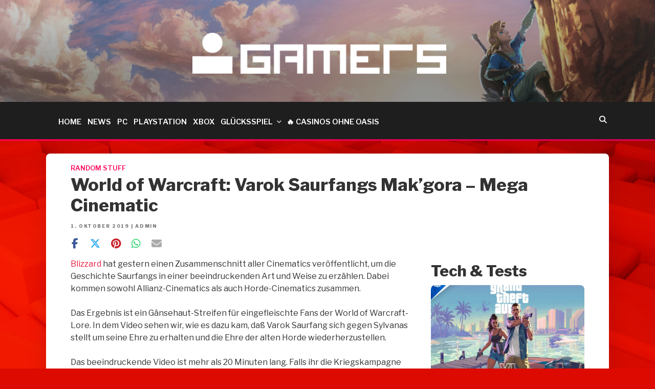

--- FILE ---
content_type: text/html; charset=UTF-8
request_url: https://www.gamers.de/2019/10/01/world-of-warcraft-varok-saurfangs-makgora-mega-cinematic/
body_size: 37524
content:
<!DOCTYPE html>
<html lang="de" xmlns:og="http://opengraphprotocol.org/schema/" xmlns:fb="http://www.facebook.com/2008/fbml" class="no-js no-svg">
<head>


<meta charset="UTF-8">
<meta name="viewport" content="width=device-width, initial-scale=1">
<link rel="profile" href="https://gmpg.org/xfn/11">
    
<script>(function(html){html.className = html.className.replace(/\bno-js\b/,'js')})(document.documentElement);</script>
<script type="application/json" id="bdc-cfg">{"a":"https:\/\/www.gamers.de\/wp-json\/bdc\/v1\/c","b":"f854eefc01"}</script><meta name='robots' content='index, follow, max-image-preview:large, max-snippet:-1, max-video-preview:-1' />

	<!-- This site is optimized with the Yoast SEO plugin v26.5 - https://yoast.com/wordpress/plugins/seo/ -->
	<title>World of Warcraft: Varok Saurfangs Mak’gora - Mega Cinematic</title>
	<link rel="canonical" href="https://www.gamers.de/2019/10/01/world-of-warcraft-varok-saurfangs-makgora-mega-cinematic/" />
	<meta property="og:locale" content="de_DE" />
	<meta property="og:type" content="article" />
	<meta property="og:title" content="World of Warcraft: Varok Saurfangs Mak’gora - Mega Cinematic" />
	<meta property="og:url" content="https://www.gamers.de/2019/10/01/world-of-warcraft-varok-saurfangs-makgora-mega-cinematic/" />
	<meta property="og:site_name" content="Gamers DE - Aktuelle Spiele News und Reviews" />
	<meta property="article:publisher" content="https://www.facebook.com/GamersDE/" />
	<meta property="article:published_time" content="2019-10-01T09:15:06+00:00" />
	<meta property="article:modified_time" content="2020-02-20T06:39:19+00:00" />
	<meta property="og:image" content="https://www.gamers.de/wp-content/uploads/2019/10/IXAc5qe.png" />
	<meta property="og:image:width" content="1498" />
	<meta property="og:image:height" content="788" />
	<meta property="og:image:type" content="image/png" />
	<meta name="author" content="Admin" />
	<meta name="twitter:card" content="summary_large_image" />
	<meta name="twitter:creator" content="@GamersDE" />
	<meta name="twitter:site" content="@GamersDE" />
	<script type="application/ld+json" class="yoast-schema-graph">{"@context":"https://schema.org","@graph":[{"@type":"Article","@id":"https://www.gamers.de/2019/10/01/world-of-warcraft-varok-saurfangs-makgora-mega-cinematic/#article","isPartOf":{"@id":"https://www.gamers.de/2019/10/01/world-of-warcraft-varok-saurfangs-makgora-mega-cinematic/"},"author":{"name":"Admin","@id":"https://www.gamers.de/#/schema/person/0a97529f65a7fe55a4828a9c11fdd653"},"headline":"World of Warcraft: Varok Saurfangs Mak’gora &#8211; Mega Cinematic","datePublished":"2019-10-01T09:15:06+00:00","dateModified":"2020-02-20T06:39:19+00:00","mainEntityOfPage":{"@id":"https://www.gamers.de/2019/10/01/world-of-warcraft-varok-saurfangs-makgora-mega-cinematic/"},"wordCount":115,"publisher":{"@id":"https://www.gamers.de/#organization"},"image":{"@id":"https://www.gamers.de/2019/10/01/world-of-warcraft-varok-saurfangs-makgora-mega-cinematic/#primaryimage"},"thumbnailUrl":"https://www.gamers.de/wp-content/uploads/2019/10/IXAc5qe.png","keywords":["bfa","cinematic","news","varok Saurfang","video","world of warcraft","wow"],"articleSection":{"1":"Featured","2":"News","3":"Videos"},"inLanguage":"de"},{"@type":"WebPage","@id":"https://www.gamers.de/2019/10/01/world-of-warcraft-varok-saurfangs-makgora-mega-cinematic/","url":"https://www.gamers.de/2019/10/01/world-of-warcraft-varok-saurfangs-makgora-mega-cinematic/","name":"World of Warcraft: Varok Saurfangs Mak’gora - Mega Cinematic","isPartOf":{"@id":"https://www.gamers.de/#website"},"primaryImageOfPage":{"@id":"https://www.gamers.de/2019/10/01/world-of-warcraft-varok-saurfangs-makgora-mega-cinematic/#primaryimage"},"image":{"@id":"https://www.gamers.de/2019/10/01/world-of-warcraft-varok-saurfangs-makgora-mega-cinematic/#primaryimage"},"thumbnailUrl":"https://www.gamers.de/wp-content/uploads/2019/10/IXAc5qe.png","datePublished":"2019-10-01T09:15:06+00:00","dateModified":"2020-02-20T06:39:19+00:00","breadcrumb":{"@id":"https://www.gamers.de/2019/10/01/world-of-warcraft-varok-saurfangs-makgora-mega-cinematic/#breadcrumb"},"inLanguage":"de","potentialAction":[{"@type":"ReadAction","target":["https://www.gamers.de/2019/10/01/world-of-warcraft-varok-saurfangs-makgora-mega-cinematic/"]}]},{"@type":"ImageObject","inLanguage":"de","@id":"https://www.gamers.de/2019/10/01/world-of-warcraft-varok-saurfangs-makgora-mega-cinematic/#primaryimage","url":"https://www.gamers.de/wp-content/uploads/2019/10/IXAc5qe.png","contentUrl":"https://www.gamers.de/wp-content/uploads/2019/10/IXAc5qe.png","width":1498,"height":788,"caption":"Varok Saurfang"},{"@type":"BreadcrumbList","@id":"https://www.gamers.de/2019/10/01/world-of-warcraft-varok-saurfangs-makgora-mega-cinematic/#breadcrumb","itemListElement":[{"@type":"ListItem","position":1,"name":"Startseite","item":"https://www.gamers.de/"},{"@type":"ListItem","position":2,"name":"World of Warcraft: Varok Saurfangs Mak’gora &#8211; Mega Cinematic"}]},{"@type":"WebSite","@id":"https://www.gamers.de/#website","url":"https://www.gamers.de/","name":"Gamers DE - Aktuelle Spiele News und Reviews","description":"","publisher":{"@id":"https://www.gamers.de/#organization"},"potentialAction":[{"@type":"SearchAction","target":{"@type":"EntryPoint","urlTemplate":"https://www.gamers.de/?s={search_term_string}"},"query-input":{"@type":"PropertyValueSpecification","valueRequired":true,"valueName":"search_term_string"}}],"inLanguage":"de"},{"@type":"Organization","@id":"https://www.gamers.de/#organization","name":"GamersDE","url":"https://www.gamers.de/","logo":{"@type":"ImageObject","inLanguage":"de","@id":"https://www.gamers.de/#/schema/logo/image/","url":"https://www.gamers.de/wp-content/uploads/2019/06/gamers_logo_color.png","contentUrl":"https://www.gamers.de/wp-content/uploads/2019/06/gamers_logo_color.png","width":320,"height":51,"caption":"GamersDE"},"image":{"@id":"https://www.gamers.de/#/schema/logo/image/"},"sameAs":["https://www.facebook.com/GamersDE/","https://x.com/GamersDE","https://www.youtube.com/GamersDE","https://twitter.com/GamersDE","https://www.instagram.com/spielmitgamers.de/"]},{"@type":"Person","@id":"https://www.gamers.de/#/schema/person/0a97529f65a7fe55a4828a9c11fdd653","name":"Admin","url":"https://www.gamers.de/author/admin/"}]}</script>
	<!-- / Yoast SEO plugin. -->


<link rel='dns-prefetch' href='//www.gamers.de' />
<link rel='dns-prefetch' href='//fonts.googleapis.com' />
<link rel='dns-prefetch' href='//use.fontawesome.com' />
<link href='https://fonts.gstatic.com' crossorigin rel='preconnect' />
<link rel="alternate" type="application/rss+xml" title="Gamers DE - Aktuelle Spiele News und Reviews &raquo; Feed" href="https://www.gamers.de/feed/" />
<link rel="alternate" type="application/rss+xml" title="Gamers DE - Aktuelle Spiele News und Reviews &raquo; Kommentar-Feed" href="https://www.gamers.de/comments/feed/" />
<link rel="alternate" title="oEmbed (JSON)" type="application/json+oembed" href="https://www.gamers.de/wp-json/oembed/1.0/embed?url=https%3A%2F%2Fwww.gamers.de%2F2019%2F10%2F01%2Fworld-of-warcraft-varok-saurfangs-makgora-mega-cinematic%2F" />
<link rel="alternate" title="oEmbed (XML)" type="text/xml+oembed" href="https://www.gamers.de/wp-json/oembed/1.0/embed?url=https%3A%2F%2Fwww.gamers.de%2F2019%2F10%2F01%2Fworld-of-warcraft-varok-saurfangs-makgora-mega-cinematic%2F&#038;format=xml" />
<meta property="fb:admins" content="CpYw2suenx5"/><meta property="og:title" content="World of Warcraft: Varok Saurfangs Mak’gora &#8211; Mega Cinematic"/><meta property="og:type" content="article"/><meta property="og:url" content="https://www.gamers.de/2019/10/01/world-of-warcraft-varok-saurfangs-makgora-mega-cinematic/"/><meta property="og:site_name" content="Gamers.de"/><meta property="og:image" content="https://www.gamers.de/wp-content/uploads/2019/10/IXAc5qe-300x158.png"/>
<style id='wp-img-auto-sizes-contain-inline-css' type='text/css'>
img:is([sizes=auto i],[sizes^="auto," i]){contain-intrinsic-size:3000px 1500px}
/*# sourceURL=wp-img-auto-sizes-contain-inline-css */
</style>
<style id='wp-emoji-styles-inline-css' type='text/css'>

	img.wp-smiley, img.emoji {
		display: inline !important;
		border: none !important;
		box-shadow: none !important;
		height: 1em !important;
		width: 1em !important;
		margin: 0 0.07em !important;
		vertical-align: -0.1em !important;
		background: none !important;
		padding: 0 !important;
	}
/*# sourceURL=wp-emoji-styles-inline-css */
</style>
<link rel='stylesheet' id='wp-block-library-css' href='https://www.gamers.de/wp-includes/css/dist/block-library/style.min.css?ver=6.9' type='text/css' media='all' />
<style id='global-styles-inline-css' type='text/css'>
:root{--wp--preset--aspect-ratio--square: 1;--wp--preset--aspect-ratio--4-3: 4/3;--wp--preset--aspect-ratio--3-4: 3/4;--wp--preset--aspect-ratio--3-2: 3/2;--wp--preset--aspect-ratio--2-3: 2/3;--wp--preset--aspect-ratio--16-9: 16/9;--wp--preset--aspect-ratio--9-16: 9/16;--wp--preset--color--black: #000000;--wp--preset--color--cyan-bluish-gray: #abb8c3;--wp--preset--color--white: #ffffff;--wp--preset--color--pale-pink: #f78da7;--wp--preset--color--vivid-red: #cf2e2e;--wp--preset--color--luminous-vivid-orange: #ff6900;--wp--preset--color--luminous-vivid-amber: #fcb900;--wp--preset--color--light-green-cyan: #7bdcb5;--wp--preset--color--vivid-green-cyan: #00d084;--wp--preset--color--pale-cyan-blue: #8ed1fc;--wp--preset--color--vivid-cyan-blue: #0693e3;--wp--preset--color--vivid-purple: #9b51e0;--wp--preset--gradient--vivid-cyan-blue-to-vivid-purple: linear-gradient(135deg,rgb(6,147,227) 0%,rgb(155,81,224) 100%);--wp--preset--gradient--light-green-cyan-to-vivid-green-cyan: linear-gradient(135deg,rgb(122,220,180) 0%,rgb(0,208,130) 100%);--wp--preset--gradient--luminous-vivid-amber-to-luminous-vivid-orange: linear-gradient(135deg,rgb(252,185,0) 0%,rgb(255,105,0) 100%);--wp--preset--gradient--luminous-vivid-orange-to-vivid-red: linear-gradient(135deg,rgb(255,105,0) 0%,rgb(207,46,46) 100%);--wp--preset--gradient--very-light-gray-to-cyan-bluish-gray: linear-gradient(135deg,rgb(238,238,238) 0%,rgb(169,184,195) 100%);--wp--preset--gradient--cool-to-warm-spectrum: linear-gradient(135deg,rgb(74,234,220) 0%,rgb(151,120,209) 20%,rgb(207,42,186) 40%,rgb(238,44,130) 60%,rgb(251,105,98) 80%,rgb(254,248,76) 100%);--wp--preset--gradient--blush-light-purple: linear-gradient(135deg,rgb(255,206,236) 0%,rgb(152,150,240) 100%);--wp--preset--gradient--blush-bordeaux: linear-gradient(135deg,rgb(254,205,165) 0%,rgb(254,45,45) 50%,rgb(107,0,62) 100%);--wp--preset--gradient--luminous-dusk: linear-gradient(135deg,rgb(255,203,112) 0%,rgb(199,81,192) 50%,rgb(65,88,208) 100%);--wp--preset--gradient--pale-ocean: linear-gradient(135deg,rgb(255,245,203) 0%,rgb(182,227,212) 50%,rgb(51,167,181) 100%);--wp--preset--gradient--electric-grass: linear-gradient(135deg,rgb(202,248,128) 0%,rgb(113,206,126) 100%);--wp--preset--gradient--midnight: linear-gradient(135deg,rgb(2,3,129) 0%,rgb(40,116,252) 100%);--wp--preset--font-size--small: 13px;--wp--preset--font-size--medium: 20px;--wp--preset--font-size--large: 36px;--wp--preset--font-size--x-large: 42px;--wp--preset--spacing--20: 0.44rem;--wp--preset--spacing--30: 0.67rem;--wp--preset--spacing--40: 1rem;--wp--preset--spacing--50: 1.5rem;--wp--preset--spacing--60: 2.25rem;--wp--preset--spacing--70: 3.38rem;--wp--preset--spacing--80: 5.06rem;--wp--preset--shadow--natural: 6px 6px 9px rgba(0, 0, 0, 0.2);--wp--preset--shadow--deep: 12px 12px 50px rgba(0, 0, 0, 0.4);--wp--preset--shadow--sharp: 6px 6px 0px rgba(0, 0, 0, 0.2);--wp--preset--shadow--outlined: 6px 6px 0px -3px rgb(255, 255, 255), 6px 6px rgb(0, 0, 0);--wp--preset--shadow--crisp: 6px 6px 0px rgb(0, 0, 0);}:where(.is-layout-flex){gap: 0.5em;}:where(.is-layout-grid){gap: 0.5em;}body .is-layout-flex{display: flex;}.is-layout-flex{flex-wrap: wrap;align-items: center;}.is-layout-flex > :is(*, div){margin: 0;}body .is-layout-grid{display: grid;}.is-layout-grid > :is(*, div){margin: 0;}:where(.wp-block-columns.is-layout-flex){gap: 2em;}:where(.wp-block-columns.is-layout-grid){gap: 2em;}:where(.wp-block-post-template.is-layout-flex){gap: 1.25em;}:where(.wp-block-post-template.is-layout-grid){gap: 1.25em;}.has-black-color{color: var(--wp--preset--color--black) !important;}.has-cyan-bluish-gray-color{color: var(--wp--preset--color--cyan-bluish-gray) !important;}.has-white-color{color: var(--wp--preset--color--white) !important;}.has-pale-pink-color{color: var(--wp--preset--color--pale-pink) !important;}.has-vivid-red-color{color: var(--wp--preset--color--vivid-red) !important;}.has-luminous-vivid-orange-color{color: var(--wp--preset--color--luminous-vivid-orange) !important;}.has-luminous-vivid-amber-color{color: var(--wp--preset--color--luminous-vivid-amber) !important;}.has-light-green-cyan-color{color: var(--wp--preset--color--light-green-cyan) !important;}.has-vivid-green-cyan-color{color: var(--wp--preset--color--vivid-green-cyan) !important;}.has-pale-cyan-blue-color{color: var(--wp--preset--color--pale-cyan-blue) !important;}.has-vivid-cyan-blue-color{color: var(--wp--preset--color--vivid-cyan-blue) !important;}.has-vivid-purple-color{color: var(--wp--preset--color--vivid-purple) !important;}.has-black-background-color{background-color: var(--wp--preset--color--black) !important;}.has-cyan-bluish-gray-background-color{background-color: var(--wp--preset--color--cyan-bluish-gray) !important;}.has-white-background-color{background-color: var(--wp--preset--color--white) !important;}.has-pale-pink-background-color{background-color: var(--wp--preset--color--pale-pink) !important;}.has-vivid-red-background-color{background-color: var(--wp--preset--color--vivid-red) !important;}.has-luminous-vivid-orange-background-color{background-color: var(--wp--preset--color--luminous-vivid-orange) !important;}.has-luminous-vivid-amber-background-color{background-color: var(--wp--preset--color--luminous-vivid-amber) !important;}.has-light-green-cyan-background-color{background-color: var(--wp--preset--color--light-green-cyan) !important;}.has-vivid-green-cyan-background-color{background-color: var(--wp--preset--color--vivid-green-cyan) !important;}.has-pale-cyan-blue-background-color{background-color: var(--wp--preset--color--pale-cyan-blue) !important;}.has-vivid-cyan-blue-background-color{background-color: var(--wp--preset--color--vivid-cyan-blue) !important;}.has-vivid-purple-background-color{background-color: var(--wp--preset--color--vivid-purple) !important;}.has-black-border-color{border-color: var(--wp--preset--color--black) !important;}.has-cyan-bluish-gray-border-color{border-color: var(--wp--preset--color--cyan-bluish-gray) !important;}.has-white-border-color{border-color: var(--wp--preset--color--white) !important;}.has-pale-pink-border-color{border-color: var(--wp--preset--color--pale-pink) !important;}.has-vivid-red-border-color{border-color: var(--wp--preset--color--vivid-red) !important;}.has-luminous-vivid-orange-border-color{border-color: var(--wp--preset--color--luminous-vivid-orange) !important;}.has-luminous-vivid-amber-border-color{border-color: var(--wp--preset--color--luminous-vivid-amber) !important;}.has-light-green-cyan-border-color{border-color: var(--wp--preset--color--light-green-cyan) !important;}.has-vivid-green-cyan-border-color{border-color: var(--wp--preset--color--vivid-green-cyan) !important;}.has-pale-cyan-blue-border-color{border-color: var(--wp--preset--color--pale-cyan-blue) !important;}.has-vivid-cyan-blue-border-color{border-color: var(--wp--preset--color--vivid-cyan-blue) !important;}.has-vivid-purple-border-color{border-color: var(--wp--preset--color--vivid-purple) !important;}.has-vivid-cyan-blue-to-vivid-purple-gradient-background{background: var(--wp--preset--gradient--vivid-cyan-blue-to-vivid-purple) !important;}.has-light-green-cyan-to-vivid-green-cyan-gradient-background{background: var(--wp--preset--gradient--light-green-cyan-to-vivid-green-cyan) !important;}.has-luminous-vivid-amber-to-luminous-vivid-orange-gradient-background{background: var(--wp--preset--gradient--luminous-vivid-amber-to-luminous-vivid-orange) !important;}.has-luminous-vivid-orange-to-vivid-red-gradient-background{background: var(--wp--preset--gradient--luminous-vivid-orange-to-vivid-red) !important;}.has-very-light-gray-to-cyan-bluish-gray-gradient-background{background: var(--wp--preset--gradient--very-light-gray-to-cyan-bluish-gray) !important;}.has-cool-to-warm-spectrum-gradient-background{background: var(--wp--preset--gradient--cool-to-warm-spectrum) !important;}.has-blush-light-purple-gradient-background{background: var(--wp--preset--gradient--blush-light-purple) !important;}.has-blush-bordeaux-gradient-background{background: var(--wp--preset--gradient--blush-bordeaux) !important;}.has-luminous-dusk-gradient-background{background: var(--wp--preset--gradient--luminous-dusk) !important;}.has-pale-ocean-gradient-background{background: var(--wp--preset--gradient--pale-ocean) !important;}.has-electric-grass-gradient-background{background: var(--wp--preset--gradient--electric-grass) !important;}.has-midnight-gradient-background{background: var(--wp--preset--gradient--midnight) !important;}.has-small-font-size{font-size: var(--wp--preset--font-size--small) !important;}.has-medium-font-size{font-size: var(--wp--preset--font-size--medium) !important;}.has-large-font-size{font-size: var(--wp--preset--font-size--large) !important;}.has-x-large-font-size{font-size: var(--wp--preset--font-size--x-large) !important;}
/*# sourceURL=global-styles-inline-css */
</style>

<style id='classic-theme-styles-inline-css' type='text/css'>
/*! This file is auto-generated */
.wp-block-button__link{color:#fff;background-color:#32373c;border-radius:9999px;box-shadow:none;text-decoration:none;padding:calc(.667em + 2px) calc(1.333em + 2px);font-size:1.125em}.wp-block-file__button{background:#32373c;color:#fff;text-decoration:none}
/*# sourceURL=/wp-includes/css/classic-themes.min.css */
</style>
<style id='font-awesome-svg-styles-default-inline-css' type='text/css'>
.svg-inline--fa {
  display: inline-block;
  height: 1em;
  overflow: visible;
  vertical-align: -.125em;
}
/*# sourceURL=font-awesome-svg-styles-default-inline-css */
</style>
<link rel='stylesheet' id='font-awesome-svg-styles-css' href='https://www.gamers.de/wp-content/uploads/font-awesome/v6.7.2/css/svg-with-js.css' type='text/css' media='all' />
<style id='font-awesome-svg-styles-inline-css' type='text/css'>
   .wp-block-font-awesome-icon svg::before,
   .wp-rich-text-font-awesome-icon svg::before {content: unset;}
/*# sourceURL=font-awesome-svg-styles-inline-css */
</style>
<link rel='stylesheet' id='fv_flowplayer-css' href='https://www.gamers.de/wp-content/fv-player-custom/style-1.css?ver=1762181131' type='text/css' media='all' />
<link rel='stylesheet' id='tb-search-in-menu-styles-css' href='https://www.gamers.de/wp-content/plugins/tb-search-in-menu/css/front.css?ver=6.9' type='text/css' media='all' />
<style id='tb-search-in-menu-styles-inline-css' type='text/css'>
.tb-search { background-color:#f50052;}
.tb-menu-search { background-color:rgba(0,0,0,0.9);}
.tb-menu-search .search-field, .tb-menu-search .search-field:focus, .search-close span { color:#ffffff;}
.tb-menu-search .search-field { border-color:#ffffff;}
.tb-menu-search .search-field::-webkit-input-placeholder { color:#ffffff;}
.tb-menu-search .search-field:-moz-placeholder { color:#ffffff;}
.tb-menu-search .search-field::-moz-placeholder { color:#ffffff;}
.tb-menu-search .search-field::-ms-input-placeholder { color:#ffffff;}

/*# sourceURL=tb-search-in-menu-styles-inline-css */
</style>
<link rel='stylesheet' id='ub-extension-style-css-css' href='https://www.gamers.de/wp-content/plugins/ultimate-blocks/src/extensions/style.css?ver=6.9' type='text/css' media='all' />
<link rel='stylesheet' id='twentyseventeen-fonts-css' href='https://fonts.googleapis.com/css?family=Libre+Franklin%3A300%2C300i%2C400%2C400i%2C600%2C600i%2C800%2C800i&#038;subset=latin%2Clatin-ext' type='text/css' media='all' />
<link rel='stylesheet' id='twentyseventeen-style-css' href='https://www.gamers.de/wp-content/themes/gamerseighteen-2/style.css?ver=6.9' type='text/css' media='all' />
<link rel='stylesheet' id='font-awesome-official-css' href='https://use.fontawesome.com/releases/v6.7.2/css/all.css' type='text/css' media='all' integrity="sha384-nRgPTkuX86pH8yjPJUAFuASXQSSl2/bBUiNV47vSYpKFxHJhbcrGnmlYpYJMeD7a" crossorigin="anonymous" />
<link rel='stylesheet' id='slb_core-css' href='https://www.gamers.de/wp-content/plugins/simple-lightbox/client/css/app.css?ver=2.9.4' type='text/css' media='all' />
<link rel='stylesheet' id='brand-management-public-css' href='https://www.gamers.de/wp-content/plugins/brand-management-plugin/public/css/brand-management-public.css?ver=6.9' type='text/css' media='screen' />
<link rel='stylesheet' id='font-awesome-official-v4shim-css' href='https://use.fontawesome.com/releases/v6.7.2/css/v4-shims.css' type='text/css' media='all' integrity="sha384-npPMK6zwqNmU3qyCCxEcWJkLBNYxEFM1nGgSoAWuCCXqVVz0cvwKEMfyTNkOxM2N" crossorigin="anonymous" />
<link rel='stylesheet' id='wp-block-paragraph-css' href='https://www.gamers.de/wp-includes/blocks/paragraph/style.min.css?ver=6.9' type='text/css' media='all' />
<script type="text/javascript" id="6d360911af3fb5eff99f5f6b3e059acd-js-extra">
/* <![CDATA[ */
var likes_handler = {"id":"1","url":"https://www.gamers.de/wp-admin/admin-ajax.php","nonce":"bbb4410a12","fail_text":"You have already voted."};
//# sourceURL=6d360911af3fb5eff99f5f6b3e059acd-js-extra
/* ]]> */
</script>
<script type="text/javascript" src="https://www.gamers.de/wp-includes/js/jquery/jquery.min.js?ver=3.7.1" id="jquery-core-js"></script>
<script type="text/javascript" src="https://www.gamers.de/wp-includes/js/jquery/jquery-migrate.min.js?ver=3.4.1" id="jquery-migrate-js"></script>
<link rel="https://api.w.org/" href="https://www.gamers.de/wp-json/" /><link rel="alternate" title="JSON" type="application/json" href="https://www.gamers.de/wp-json/wp/v2/posts/4929" /><link rel="EditURI" type="application/rsd+xml" title="RSD" href="https://www.gamers.de/xmlrpc.php?rsd" />
<meta name="generator" content="WordPress 6.9" />
<link rel='shortlink' href='https://www.gamers.de/?p=4929' />
<!-- Google Tag Manager -->
<script>(function(w,d,s,l,i){w[l]=w[l]||[];w[l].push({'gtm.start':
new Date().getTime(),event:'gtm.js'});var f=d.getElementsByTagName(s)[0],
j=d.createElement(s),dl=l!='dataLayer'?'&l='+l:'';j.async=true;j.src=
'https://www.googletagmanager.com/gtm.js?id='+i+dl;f.parentNode.insertBefore(j,f);
})(window,document,'script','dataLayer','GTM-TNN545QD');</script>
<!-- End Google Tag Manager --><link rel="icon" href="https://www.gamers.de/wp-content/uploads/2019/12/gamers_icon-100x100.png" sizes="32x32" />
<link rel="icon" href="https://www.gamers.de/wp-content/uploads/2019/12/gamers_icon.png" sizes="192x192" />
<link rel="apple-touch-icon" href="https://www.gamers.de/wp-content/uploads/2019/12/gamers_icon.png" />
<meta name="msapplication-TileImage" content="https://www.gamers.de/wp-content/uploads/2019/12/gamers_icon.png" />
		<style type="text/css" id="wp-custom-css">
			.site-info {
    display: none !important;
}

.toplist-gamers__offer-cta-btn {color: #fff !important;}		</style>
		


<link rel='stylesheet' id='fv_player_lightbox-css' href='https://www.gamers.de/wp-content/plugins/fv-player/css/fancybox.css?ver=8.1' type='text/css' media='all' />
</head>

<body class="wp-singular post-template post-template-video-single-post post-template-video-single-post-php single single-post postid-4929 single-format-standard wp-custom-logo wp-embed-responsive wp-theme-gamerseighteen-2 group-blog has-header-image has-sidebar title-tagline-hidden colors-light">

            
            
    
    
<div id="page" class="site">
    <a class="skip-link screen-reader-text" href="#content">Skip to content</a>
    <header id="masthead" class="site-header" role="banner">

        <div class="custom-header">

		<div class="custom-header-media">
			<div id="wp-custom-header" class="wp-custom-header"><img src="https://www.gamers.de/wp-content/themes/gamerseighteen-2/assets/images/cropped-5.jpg" width="1920" height="399" alt=""></div><div class="custom-header-overlay">
			</div>
		</div>

	<div class="site-branding">
	<div class="wrap">

		      
        <a href="/" class="custom-logo-link" rel="home" aria-current="page">
          <img width="619" height="100" src="https://www.gamers.de/wp-content/themes/gamerseighteen-2/assets/images/cropped-gamerslogo-2.png" class="custom-logo" alt="Gamers DE – Aktuelle Spiele News und Reviews" decoding="async" sizes="(max-width: 619px) 100vw, 619px"></a>



		
	</div><!-- .wrap -->
</div><!-- .site-branding -->

</div><!-- .custom-header -->

                    <div class="navigation-top">
                <div class="wrap">
                    <nav id="site-navigation" class="main-navigation" role="navigation" aria-label="Top Menu">
	<button class="menu-toggle" aria-controls="top-menu" aria-expanded="false">
		<svg class="icon icon-bars" aria-hidden="true" role="img"> <use href="#icon-bars" xlink:href="#icon-bars"></use> </svg><svg class="icon icon-close" aria-hidden="true" role="img"> <use href="#icon-close" xlink:href="#icon-close"></use> </svg>Menu	</button>

	
	<div class="menu-hauptmenu-container"><ul id="top-menu" class="menu"><li id="menu-item-55941" class="menu-item menu-item-type-custom menu-item-object-custom menu-item-55941"><a href="/">Home</a></li>
<li id="menu-item-28" class="menu-item menu-item-type-taxonomy menu-item-object-category current-post-ancestor current-menu-parent current-post-parent menu-item-28"><a href="https://www.gamers.de/category/news/">News</a></li>
<li id="menu-item-64899" class="menu-item menu-item-type-taxonomy menu-item-object-category menu-item-64899"><a href="https://www.gamers.de/category/pc/">PC</a></li>
<li id="menu-item-64900" class="menu-item menu-item-type-taxonomy menu-item-object-category menu-item-64900"><a href="https://www.gamers.de/category/playstation/">Playstation</a></li>
<li id="menu-item-64901" class="menu-item menu-item-type-taxonomy menu-item-object-category menu-item-64901"><a href="https://www.gamers.de/category/xbox/">Xbox</a></li>
<li id="menu-item-64872" class="menu-item menu-item-type-taxonomy menu-item-object-category menu-item-has-children menu-item-64872"><a href="https://www.gamers.de/gluecksspiel/">Glücksspiel<svg class="icon icon-angle-down" aria-hidden="true" role="img"> <use href="#icon-angle-down" xlink:href="#icon-angle-down"></use> </svg></a>
<ul class="sub-menu">
	<li id="menu-item-64875" class="menu-item menu-item-type-custom menu-item-object-custom menu-item-has-children menu-item-64875"><a href="#">Casino<svg class="icon icon-angle-down" aria-hidden="true" role="img"> <use href="#icon-angle-down" xlink:href="#icon-angle-down"></use> </svg></a>
	<ul class="sub-menu">
		<li id="menu-item-64851" class="menu-item menu-item-type-post_type menu-item-object-guides menu-item-64851"><a href="https://www.gamers.de/gluecksspiel/online-casinos/">Beste Casinos</a></li>
		<li id="menu-item-64880" class="menu-item menu-item-type-post_type menu-item-object-guides menu-item-64880"><a href="https://www.gamers.de/gluecksspiel/bitcoin-casinos/">Bitcoin Casinos</a></li>
		<li id="menu-item-64850" class="menu-item menu-item-type-post_type menu-item-object-guides menu-item-64850"><a href="https://www.gamers.de/gluecksspiel/casinos-mit-hohem-rtp/">Casinos mit hohem RTP</a></li>
		<li id="menu-item-64849" class="menu-item menu-item-type-post_type menu-item-object-guides menu-item-64849"><a href="https://www.gamers.de/gluecksspiel/casinos-mit-schneller-auszahlung/">Casinos mit schneller Auszahlung</a></li>
		<li id="menu-item-64852" class="menu-item menu-item-type-post_type menu-item-object-guides menu-item-64852"><a href="https://www.gamers.de/gluecksspiel/casinos-ohne-lugas/">Casinos ohne LUGAS</a></li>
		<li id="menu-item-64848" class="menu-item menu-item-type-post_type menu-item-object-guides menu-item-64848"><a href="https://www.gamers.de/gluecksspiel/casino-ohne-verifizierung/">Casinos ohne Verifizierung</a></li>
	</ul>
</li>
	<li id="menu-item-64873" class="menu-item menu-item-type-custom menu-item-object-custom menu-item-has-children menu-item-64873"><a href="#">Poker<svg class="icon icon-angle-down" aria-hidden="true" role="img"> <use href="#icon-angle-down" xlink:href="#icon-angle-down"></use> </svg></a>
	<ul class="sub-menu">
		<li id="menu-item-64879" class="menu-item menu-item-type-post_type menu-item-object-guides menu-item-64879"><a href="https://www.gamers.de/gluecksspiel/online-poker-kostenlos/">Online Poker ohne Anmeldung</a></li>
		<li id="menu-item-64876" class="menu-item menu-item-type-post_type menu-item-object-guides menu-item-64876"><a href="https://www.gamers.de/gluecksspiel/poker-apps/">Poker Apps</a></li>
	</ul>
</li>
	<li id="menu-item-64874" class="menu-item menu-item-type-custom menu-item-object-custom menu-item-has-children menu-item-64874"><a href="#">Sport<svg class="icon icon-angle-down" aria-hidden="true" role="img"> <use href="#icon-angle-down" xlink:href="#icon-angle-down"></use> </svg></a>
	<ul class="sub-menu">
		<li id="menu-item-64877" class="menu-item menu-item-type-post_type menu-item-object-guides menu-item-64877"><a href="https://www.gamers.de/gluecksspiel/wettanbieter-ohne-lugas/">Wettanbieter ohne LUGAS</a></li>
		<li id="menu-item-64878" class="menu-item menu-item-type-post_type menu-item-object-guides menu-item-64878"><a href="https://www.gamers.de/gluecksspiel/wettanbieter-ohne-oasis/">Wettanbieter ohne OASIS</a></li>
	</ul>
</li>
</ul>
</li>
<li id="menu-item-64735" class="menu-item menu-item-type-post_type menu-item-object-guides menu-item-64735"><a href="https://www.gamers.de/gluecksspiel/casinos-ohne-oasis/">🔥 Casinos ohne OASIS</a></li>
</ul></div>	
	<div class="menu-social-icons-container"><ul id="top-menu-right" class="menu"><li id="tb-search-item" class="tb-search-item"><a href="#"><span class="icon-search tb-search"></span><i class="fa fa-search"></i></a></li><div id="tb-search" class="tb-menu-search"><div class="search-close"><span class="icon-cancel tb-close"></span></div><div class="tb-search-inner"><form role="search" method="get" class="search-form" action="https://www.gamers.de/"><label><span class="screen-reader-text">Search for:</span><input type="search" class="search-field" placeholder="Suchbegriff eingeben..." value="" name="s" title="Search for:" /></label></form></div></div></ul></div>	

</nav><!-- #site-navigation -->
                </div><!-- .wrap -->
                <div class="navigation-top-underline"></div>
            </div>
        <!-- .navigation-top --><!-- .navigation-top -->
        
    </header><!-- #masthead -->

    <div class="single-featured-image-header"><img width="1498" height="788" src="https://www.gamers.de/wp-content/uploads/2019/10/IXAc5qe.png" class="attachment-twentyseventeen-featured-image size-twentyseventeen-featured-image wp-post-image" alt="Varok Saurfang" decoding="async" fetchpriority="high" srcset="https://www.gamers.de/wp-content/uploads/2019/10/IXAc5qe.png 1498w, https://www.gamers.de/wp-content/uploads/2019/10/IXAc5qe-300x158.png 300w, https://www.gamers.de/wp-content/uploads/2019/10/IXAc5qe-768x404.png 768w, https://www.gamers.de/wp-content/uploads/2019/10/IXAc5qe-1024x539.png 1024w" sizes="(max-width: 1498px) 100vw, 1498px" /></div><!-- .single-featured-image-header -->    
    

    <div class="site-content-contain">
        <div id="content" class="site-content">
            
            
            <!-- Postioniere Kampagnen-Skin HTML-->
            
                    

<div class="wrap">
	
	
	
			
	<!-- Füge Konsolen-Tags ein -->
	                                                                <a href="/category/allgemein/" class="platform-tag">RANDOM STUFF</a>	
	<header class="entry-header">
		<h1 class="entry-title">World of Warcraft: Varok Saurfangs Mak’gora &#8211; Mega Cinematic</h1><div class="entry-meta"><span class="screen-reader-text">Posted on</span> <a href="https://www.gamers.de/2019/10/01/world-of-warcraft-varok-saurfangs-makgora-mega-cinematic/" rel="bookmark"><time class="entry-date published" datetime="2019-10-01T11:15:06+02:00">1. Oktober 2019</time><time class="updated" datetime="2020-02-20T07:39:19+01:00">20. Februar 2020</time></a><span> | </span><a href="https://www.gamers.de/author/admin/" title="Beiträge von Admin" rel="author">Admin</a></div><!-- .entry-meta --><div class="social-box"><div class="social-btn"><a class="sbtn s-facebook" href="https://www.facebook.com/sharer/sharer.php?u=https%3A%2F%2Fwww.gamers.de%2F2019%2F10%2F01%2Fworld-of-warcraft-varok-saurfangs-makgora-mega-cinematic%2F" target="_blank" rel="nofollow"><i class="fa fa-facebook"></i></a><a class="sbtn s-twitter" href="https://twitter.com/intent/tweet?text=World%20of%20Warcraft:%20Varok%20Saurfangs%20Mak’gora%20&#8211;%20Mega%20Cinematic&amp;url=https%3A%2F%2Fwww.gamers.de%2F2019%2F10%2F01%2Fworld-of-warcraft-varok-saurfangs-makgora-mega-cinematic%2F&amp;via=wpvkp" target="_blank" rel="nofollow"><i class="fa-brands fa-x-twitter"></i></span></a><a class="sbtn s-pinterest" href="https://pinterest.com/pin/create/button/?url=https%3A%2F%2Fwww.gamers.de%2F2019%2F10%2F01%2Fworld-of-warcraft-varok-saurfangs-makgora-mega-cinematic%2F&amp;description=World%20of%20Warcraft:%20Varok%20Saurfangs%20Mak’gora%20&#8211;%20Mega%20Cinematic" data-pin-custom="true" target="_blank" rel="nofollow"><i class="fa fa-pinterest"></i></a><a class="sbtn s-whatsapp" href="whatsapp://send?text=World%20of%20Warcraft:%20Varok%20Saurfangs%20Mak’gora%20&#8211;%20Mega%20Cinematic https%3A%2F%2Fwww.gamers.de%2F2019%2F10%2F01%2Fworld-of-warcraft-varok-saurfangs-makgora-mega-cinematic%2F" target="_blank" rel="nofollow"><i class="fa fa-whatsapp"></i></a><a class="sbtn s-email" href="/cdn-cgi/l/email-protection#[base64]" target="_blank" rel="nofollow"><i class="fa fa-envelope"></i></a><div style="clear:both"></div></div></div>		
	</header><!-- .entry-header -->

	
	<div id="primary" class="content-area">
		<main id="main" class="site-main" role="main">

			
			
<article id="post-4929" class="post-4929 post type-post status-publish format-standard has-post-thumbnail hentry category-allgemein category-featured category-news category-videos tag-bfa tag-cinematic tag-news tag-varok-saurfang tag-video tag-world-of-warcraft tag-wow">
	
	
	<div class="entry-content">

		
<p><a href="https://worldofwarcraft.com/de-de/" target="_blank" rel="noreferrer noopener" aria-label="Blizzard (öffnet in neuem Tab)">Blizzard</a> hat gestern einen Zusammenschnitt aller Cinematics veröffentlicht, um die Geschichte Saurfangs in einer beeindruckenden Art und Weise zu erzählen. Dabei kommen sowohl Allianz-Cinematics als auch Horde-Cinematics zusammen.</p>



<p>Das Ergebnis ist ein Gänsehaut-Streifen für eingefleischte Fans der World of Warcraft-Lore. In dem Video sehen wir, wie es dazu kam, daß Varok Saurfang sich gegen Sylvanas stellt um seine Ehre zu erhalten und die Ehre der alten Horde wiederherzustellen.</p>



<p>Das beeindruckende Video ist mehr als 20 Minuten lang. Falls ihr die Kriegskampagne noch nicht beendet habt, solltet ihr euch vor den Spoilern im Video hüten!</p>


<div class=" align"><div id="wpfp_483-2" data-item="{&quot;sources&quot;:[{&quot;src&quot;:&quot;https:\/\/youtu.be\/m1BALL8tICY&quot;,&quot;type&quot;:&quot;video\/youtube&quot;}],&quot;id&quot;:&quot;483&quot;,&quot;splash&quot;:&quot;https:\/\/i.ytimg.com\/vi\/m1BALL8tICY\/maxresdefault.jpg#auto&quot;}" class="freedomplayer flowplayer no-brand is-splash is-paused skin-youtuby no-svg fp-full  is-youtube is-youtube-standard" data-fv-embed="https://www.gamers.de/2019/10/01/world-of-warcraft-varok-saurfangs-makgora-mega-cinematic/fvp-483/" style="max-width: 640px; max-height: 360px; " data-ratio="0.5625" data-fv_stats_data="{&quot;player_id&quot;:483,&quot;post_id&quot;:4929}" data-engine="fvyoutube">
	<div class="fp-ratio" style="padding-top: 56.25%"></div>
	<img decoding="async" loading="lazy" class="fp-splash" alt="video" src="https://i.ytimg.com/vi/m1BALL8tICY/maxresdefault.jpg#auto" />
	<div class="fp-ui"><noscript>Please enable JavaScript</noscript><div class="fp-play fp-visible"><svg class="fp-play-rounded-fill" xmlns="http://www.w3.org/2000/svg" viewBox="0 0 100 100"><defs><style>.a{fill:#000;opacity:0.65;}.b{fill:#fff;opacity:1.0;}</style></defs><title>play-rounded-fill</title><path class="fp-color-play" d="M49.9217-.078a50,50,0,1,0,50,50A50.0564,50.0564,0,0,0,49.9217-.078Z"/><path class="b" d="M35.942,35.2323c0-4.7289,3.3506-6.6637,7.446-4.2971L68.83,45.6235c4.0956,2.364,4.0956,6.2319,0,8.5977L43.388,68.91c-4.0954,2.364-7.446.43-7.446-4.2979Z" filter="url(#f1)"/></svg></div><div class="fp-preload"><b></b><b></b><b></b><b></b></div></div>
<div class='fvp-share-bar'><ul class="fvp-sharing">
    <li><a class="sharing-facebook" href="https://www.facebook.com/sharer/sharer.php?u=https%3A%2F%2Fwww.gamers.de%2F2019%2F10%2F01%2Fworld-of-warcraft-varok-saurfangs-makgora-mega-cinematic%2F" target="_blank"></a></li>
    <li><a class="sharing-twitter" href="https://twitter.com/intent/tweet?text=World+of+Warcraft%3A+Varok+Saurfangs+Mak%E2%80%99gora+%E2%80%93+Mega+Cinematic++&#038;url=https%3A%2F%2Fwww.gamers.de%2F2019%2F10%2F01%2Fworld-of-warcraft-varok-saurfangs-makgora-mega-cinematic%2F" target="_blank"></a></li>
    <li><a class="sharing-email" href="/cdn-cgi/l/email-protection#[base64]" target="_blank"></a></li></ul><div><label><a class="sharing-link" href="https://www.gamers.de/2019/10/01/world-of-warcraft-varok-saurfangs-makgora-mega-cinematic/" target="_blank">Link</a></label></div><div><label><a class="embed-code-toggle" href="#"><strong>Embed</strong></a></label></div><div class="embed-code"><label>Copy and paste this HTML code into your webpage to embed.</label><textarea></textarea></div></div>
</div>
</div>


<p>Weitere News findet ihr <a href="https://www.gamers.de/category/news/">hier</a>.</p>

	</div><!-- .entry-content -->

	<div class="divider"></div>
	<footer class="entry-footer"><span class="cat-tags-links"><span class="cat-links"><svg class="icon icon-folder-open" aria-hidden="true" role="img"> <use href="#icon-folder-open" xlink:href="#icon-folder-open"></use> </svg><span class="screen-reader-text">Categories</span><a href="https://www.gamers.de/category/allgemein/" rel="category tag">Allgemein</a>, <a href="https://www.gamers.de/category/featured/" rel="category tag">Featured</a>, <a href="https://www.gamers.de/category/news/" rel="category tag">News</a>, <a href="https://www.gamers.de/category/videos/" rel="category tag">Videos</a></span><span class="tags-links"><svg class="icon icon-hashtag" aria-hidden="true" role="img"> <use href="#icon-hashtag" xlink:href="#icon-hashtag"></use> </svg><span class="screen-reader-text">Tags</span><a href="https://www.gamers.de/tag/bfa/" rel="tag">bfa</a>, <a href="https://www.gamers.de/tag/cinematic/" rel="tag">cinematic</a>, <a href="https://www.gamers.de/tag/news/" rel="tag">news</a>, <a href="https://www.gamers.de/tag/varok-saurfang/" rel="tag">varok Saurfang</a>, <a href="https://www.gamers.de/tag/video/" rel="tag">video</a>, <a href="https://www.gamers.de/tag/world-of-warcraft/" rel="tag">world of warcraft</a>, <a href="https://www.gamers.de/tag/wow/" rel="tag">wow</a></span></span></footer> <!-- .entry-footer -->	<div class="divider"></div>

</article><!-- #post-## -->
			
			<!-- Weitere News anzeigen -->
			<div class="home-post">
				<span class="single-Posth2">Weitere Beiträge</span>
															<!-- Abfrage ob Post ein Crossover zur Partnerseite ist -->
																		<div class="post-thumbnail">
								<a href="https://www.gamers.de/2026/01/21/2xko-verstecktes-easter-egg-entfernt-caitlyns-hut-im-match/">
									<!-- Füge Post Badge (News, Review, Video, Special) hinzu -->
									<div class="post-badge">NEWS</div>
									<!-- Abfrage ob Post ein Videobeitrag ist -->
																		<!-- Abfrage ob Post ein Review ist und ein Rating besitzt -->
																		<img width="300" height="200" src="https://www.gamers.de/wp-content/uploads/2026/01/2XKO-300x200.jpg" class="attachment-thumbnail size-thumbnail wp-post-image" alt="2XKO" decoding="async" loading="lazy" srcset="https://www.gamers.de/wp-content/uploads/2026/01/2XKO-300x200.jpg 300w, https://www.gamers.de/wp-content/uploads/2026/01/2XKO-500x333.jpg 500w, https://www.gamers.de/wp-content/uploads/2026/01/2XKO-768x512.jpg 768w, https://www.gamers.de/wp-content/uploads/2026/01/2XKO.jpg 1200w" sizes="auto, (max-width: 300px) 100vw, 300px" />								</a>
							</div><!-- .post-thumbnail -->
						
						<div class="entry-header">
							<!-- Füge Konsolen-Tags ein -->
							                                                                							
							<h2 class="entry-title"><a href="https://www.gamers.de/2026/01/21/2xko-verstecktes-easter-egg-entfernt-caitlyns-hut-im-match/" rel="bookmark">2XKO: Verstecktes Easter Egg entfernt Caitlyns Hut im Match</a></h2><div class="entry-meta"><span class="screen-reader-text">Posted on</span> <a href="https://www.gamers.de/2026/01/21/2xko-verstecktes-easter-egg-entfernt-caitlyns-hut-im-match/" rel="bookmark"><time class="entry-date published" datetime="2026-01-21T19:09:49+01:00">21. Januar 2026</time><time class="updated" datetime="2026-01-21T19:09:50+01:00">21. Januar 2026</time></a><span> | </span><a href="https://www.gamers.de/author/mfriess/" title="Beiträge von mfriess" rel="author">mfriess</a></div><!-- .entry-meta -->						</div><!-- .entry-header -->
										
					<div style="width:100%; height:1px; background-color:lightgrey; margin:10px 0; clear:both;"></div>
					
						
													<!-- Abfrage ob Post ein Crossover zur Partnerseite ist -->
																		<div class="post-thumbnail">
								<a href="https://www.gamers.de/2026/01/21/arc-raiders-spaete-spawns-bringen-spielern-mehr-profit/">
									<!-- Füge Post Badge (News, Review, Video, Special) hinzu -->
									<div class="post-badge">NEWS</div>
									<!-- Abfrage ob Post ein Videobeitrag ist -->
																		<!-- Abfrage ob Post ein Review ist und ein Rating besitzt -->
																		<img width="300" height="200" src="https://www.gamers.de/wp-content/uploads/2025/12/ARC-Raiders-300x200.jpg" class="attachment-thumbnail size-thumbnail wp-post-image" alt="ARC Raiders" decoding="async" loading="lazy" srcset="https://www.gamers.de/wp-content/uploads/2025/12/ARC-Raiders-300x200.jpg 300w, https://www.gamers.de/wp-content/uploads/2025/12/ARC-Raiders-500x333.jpg 500w, https://www.gamers.de/wp-content/uploads/2025/12/ARC-Raiders-768x512.jpg 768w, https://www.gamers.de/wp-content/uploads/2025/12/ARC-Raiders.jpg 1200w" sizes="auto, (max-width: 300px) 100vw, 300px" />								</a>
							</div><!-- .post-thumbnail -->
						
						<div class="entry-header">
							<!-- Füge Konsolen-Tags ein -->
							                                                                							
							<h2 class="entry-title"><a href="https://www.gamers.de/2026/01/21/arc-raiders-spaete-spawns-bringen-spielern-mehr-profit/" rel="bookmark">ARC Raiders: Späte Spawns bringen Spielern mehr Profit</a></h2><div class="entry-meta"><span class="screen-reader-text">Posted on</span> <a href="https://www.gamers.de/2026/01/21/arc-raiders-spaete-spawns-bringen-spielern-mehr-profit/" rel="bookmark"><time class="entry-date published" datetime="2026-01-21T19:00:32+01:00">21. Januar 2026</time><time class="updated" datetime="2026-01-21T19:00:33+01:00">21. Januar 2026</time></a><span> | </span><a href="https://www.gamers.de/author/mfriess/" title="Beiträge von mfriess" rel="author">mfriess</a></div><!-- .entry-meta -->						</div><!-- .entry-header -->
										
					<div style="width:100%; height:1px; background-color:lightgrey; margin:10px 0; clear:both;"></div>
									<!-- Abfrage ob Post ein Crossover zur Partnerseite ist -->
																		<div class="post-thumbnail">
								<a href="https://www.gamers.de/2026/01/21/arknights-endfield-startet-weltweit-release-termin-am-22-januar-2026-und-preload-bestaetigt/">
									<!-- Füge Post Badge (News, Review, Video, Special) hinzu -->
									<div class="post-badge">NEWS</div>
									<!-- Abfrage ob Post ein Videobeitrag ist -->
																		<!-- Abfrage ob Post ein Review ist und ein Rating besitzt -->
																		<img width="300" height="200" src="https://www.gamers.de/wp-content/uploads/2026/01/Arknights-Endfield--300x200.jpg" class="attachment-thumbnail size-thumbnail wp-post-image" alt="Arknights Endfield" decoding="async" loading="lazy" srcset="https://www.gamers.de/wp-content/uploads/2026/01/Arknights-Endfield--300x200.jpg 300w, https://www.gamers.de/wp-content/uploads/2026/01/Arknights-Endfield--500x333.jpg 500w, https://www.gamers.de/wp-content/uploads/2026/01/Arknights-Endfield--768x512.jpg 768w, https://www.gamers.de/wp-content/uploads/2026/01/Arknights-Endfield-.jpg 1200w" sizes="auto, (max-width: 300px) 100vw, 300px" />								</a>
							</div><!-- .post-thumbnail -->
						
						<div class="entry-header">
							<!-- Füge Konsolen-Tags ein -->
							            <a href="/category/pc" class="platform-tag">PC</a>                                                    							
							<h2 class="entry-title"><a href="https://www.gamers.de/2026/01/21/arknights-endfield-startet-weltweit-release-termin-am-22-januar-2026-und-preload-bestaetigt/" rel="bookmark">Arknights: Endfield startet weltweit &#8211; Release-Termin am 22. Januar 2026 und Preload bestätigt</a></h2><div class="entry-meta"><span class="screen-reader-text">Posted on</span> <a href="https://www.gamers.de/2026/01/21/arknights-endfield-startet-weltweit-release-termin-am-22-januar-2026-und-preload-bestaetigt/" rel="bookmark"><time class="entry-date published" datetime="2026-01-21T13:10:26+01:00">21. Januar 2026</time><time class="updated" datetime="2026-01-21T13:10:27+01:00">21. Januar 2026</time></a><span> | </span><a href="https://www.gamers.de/author/mfriess/" title="Beiträge von mfriess" rel="author">mfriess</a></div><!-- .entry-meta -->						</div><!-- .entry-header -->
										
					<div style="width:100%; height:1px; background-color:lightgrey; margin:10px 0; clear:both;"></div>
									<!-- Abfrage ob Post ein Crossover zur Partnerseite ist -->
																		<div class="post-thumbnail">
								<a href="https://www.gamers.de/2026/01/21/donkey-kong-country-returns-hd-erhaelt-umfangreiches-gratis-update-fuer-switch-und-switch-2/">
									<!-- Füge Post Badge (News, Review, Video, Special) hinzu -->
									<div class="post-badge">NEWS</div>
									<!-- Abfrage ob Post ein Videobeitrag ist -->
																		<!-- Abfrage ob Post ein Review ist und ein Rating besitzt -->
																		<img width="300" height="200" src="https://www.gamers.de/wp-content/uploads/2026/01/Donkey-Kong-Country-Returns-HD-300x200.jpg" class="attachment-thumbnail size-thumbnail wp-post-image" alt="Donkey Kong Country Returns HD" decoding="async" loading="lazy" srcset="https://www.gamers.de/wp-content/uploads/2026/01/Donkey-Kong-Country-Returns-HD-300x200.jpg 300w, https://www.gamers.de/wp-content/uploads/2026/01/Donkey-Kong-Country-Returns-HD-500x333.jpg 500w, https://www.gamers.de/wp-content/uploads/2026/01/Donkey-Kong-Country-Returns-HD-768x512.jpg 768w, https://www.gamers.de/wp-content/uploads/2026/01/Donkey-Kong-Country-Returns-HD.jpg 1200w" sizes="auto, (max-width: 300px) 100vw, 300px" />								</a>
							</div><!-- .post-thumbnail -->
						
						<div class="entry-header">
							<!-- Füge Konsolen-Tags ein -->
							                    <a href="/category/nintendo/" class="platform-tag">NINTENDO</a>                                            							
							<h2 class="entry-title"><a href="https://www.gamers.de/2026/01/21/donkey-kong-country-returns-hd-erhaelt-umfangreiches-gratis-update-fuer-switch-und-switch-2/" rel="bookmark">Donkey Kong Country Returns HD erhält umfangreiches Gratis-Update für Switch und Switch 2</a></h2><div class="entry-meta"><span class="screen-reader-text">Posted on</span> <a href="https://www.gamers.de/2026/01/21/donkey-kong-country-returns-hd-erhaelt-umfangreiches-gratis-update-fuer-switch-und-switch-2/" rel="bookmark"><time class="entry-date published" datetime="2026-01-21T12:47:18+01:00">21. Januar 2026</time><time class="updated" datetime="2026-01-21T12:47:19+01:00">21. Januar 2026</time></a><span> | </span><a href="https://www.gamers.de/author/mfriess/" title="Beiträge von mfriess" rel="author">mfriess</a></div><!-- .entry-meta -->						</div><!-- .entry-header -->
										
					<div style="width:100%; height:1px; background-color:lightgrey; margin:10px 0; clear:both;"></div>
									<!-- Abfrage ob Post ein Crossover zur Partnerseite ist -->
																		<div class="post-thumbnail">
								<a href="https://www.gamers.de/2026/01/20/dungeons-dragons-startet-mit-eigenen-kreativinseln-in-fortnite/">
									<!-- Füge Post Badge (News, Review, Video, Special) hinzu -->
									<div class="post-badge">NEWS</div>
									<!-- Abfrage ob Post ein Videobeitrag ist -->
																		<!-- Abfrage ob Post ein Review ist und ein Rating besitzt -->
																		<img width="300" height="200" src="https://www.gamers.de/wp-content/uploads/2026/01/Dungeons-Dragons-300x200.jpg" class="attachment-thumbnail size-thumbnail wp-post-image" alt="Dungeons &amp; Dragons" decoding="async" loading="lazy" srcset="https://www.gamers.de/wp-content/uploads/2026/01/Dungeons-Dragons-300x200.jpg 300w, https://www.gamers.de/wp-content/uploads/2026/01/Dungeons-Dragons-500x333.jpg 500w, https://www.gamers.de/wp-content/uploads/2026/01/Dungeons-Dragons-768x512.jpg 768w, https://www.gamers.de/wp-content/uploads/2026/01/Dungeons-Dragons.jpg 1200w" sizes="auto, (max-width: 300px) 100vw, 300px" />								</a>
							</div><!-- .post-thumbnail -->
						
						<div class="entry-header">
							<!-- Füge Konsolen-Tags ein -->
							                                                                							
							<h2 class="entry-title"><a href="https://www.gamers.de/2026/01/20/dungeons-dragons-startet-mit-eigenen-kreativinseln-in-fortnite/" rel="bookmark">Dungeons &amp; Dragons startet mit eigenen Kreativinseln in Fortnite</a></h2><div class="entry-meta"><span class="screen-reader-text">Posted on</span> <a href="https://www.gamers.de/2026/01/20/dungeons-dragons-startet-mit-eigenen-kreativinseln-in-fortnite/" rel="bookmark"><time class="entry-date published" datetime="2026-01-20T20:29:05+01:00">20. Januar 2026</time><time class="updated" datetime="2026-01-20T20:29:06+01:00">20. Januar 2026</time></a><span> | </span><a href="https://www.gamers.de/author/mfriess/" title="Beiträge von mfriess" rel="author">mfriess</a></div><!-- .entry-meta -->						</div><!-- .entry-header -->
										
					<div style="width:100%; height:1px; background-color:lightgrey; margin:10px 0; clear:both;"></div>
								
			</div>


		</main><!-- #main -->
	</div><!-- #primary -->
	<aside id="secondary" class="widget-area" role="complementary" aria-label="Blog Sidebar">
	 <!-- Weitere Artikel anzeigen -->

<div class="rewiew-container" style="justify-content: center; margin-left: auto; margin-right: auto;">
  <span class="sidebar-title">Tech & Tests</span>
  </div>

<div style="text-align: center;margin-top: 8px;">

</div>
<!-- Weitere Artikel anzeigen -->
<div class="rewiew-container" style="justify-content: center; margin-left: auto; margin-right: auto;">
  
      <div class="review-post" style="float:none">
          
      <div class="post-thumbnail">
        <a href="https://www.gamers.de/2026/01/09/gta-6-delay-geruecht-eskaliert-fans-nervoes-wettmaerkte-spielen-verrueckt/">
          <!-- Abfrage ob Post ein Videobeitrag ist -->
                    <!-- Abfrage ob Post ein Review ist und ein Rating besitzt -->
                    <img width="500" height="333" src="https://www.gamers.de/wp-content/uploads/2026/01/GTA-VI-500x333.jpg" class="attachment-medium size-medium wp-post-image" alt="GTA VI" decoding="async" loading="lazy" srcset="https://www.gamers.de/wp-content/uploads/2026/01/GTA-VI-500x333.jpg 500w, https://www.gamers.de/wp-content/uploads/2026/01/GTA-VI-300x200.jpg 300w, https://www.gamers.de/wp-content/uploads/2026/01/GTA-VI-768x512.jpg 768w, https://www.gamers.de/wp-content/uploads/2026/01/GTA-VI.jpg 1200w" sizes="auto, (max-width: 500px) 100vw, 500px" />        </a>
      </div><!-- .post-thumbnail -->
        <div class="entry-header">
      <!-- Füge Konsolen-Tags ein -->
                                                                            
      <span class="entry-title"><a href="https://www.gamers.de/2026/01/09/gta-6-delay-geruecht-eskaliert-fans-nervoes-wettmaerkte-spielen-verrueckt/" rel="bookmark">GTA 6: Delay-Gerücht eskaliert &#8211; Fans nervös, Wettmärkte spielen verrückt</a></span><div class="entry-meta"><span class="screen-reader-text">Posted on</span> <a href="https://www.gamers.de/2026/01/09/gta-6-delay-geruecht-eskaliert-fans-nervoes-wettmaerkte-spielen-verrueckt/" rel="bookmark"><time class="entry-date published" datetime="2026-01-09T13:18:22+01:00">9. Januar 2026</time><time class="updated" datetime="2026-01-09T13:18:23+01:00">9. Januar 2026</time></a></div><!-- .entry-meta -->    </div><!-- .entry-header -->
        </div> <!-- .review-post -->
    <div class="review-post" style="float:none">
          
      <div class="post-thumbnail">
        <a href="https://www.gamers.de/2026/01/09/nintendo-erweitert-switch-2-gamecube-bibliothek-fire-emblem-kommt-2026-zurueck/">
          <!-- Abfrage ob Post ein Videobeitrag ist -->
                    <!-- Abfrage ob Post ein Review ist und ein Rating besitzt -->
                    <img width="500" height="333" src="https://www.gamers.de/wp-content/uploads/2026/01/Fire-Emblem-Path-of-Radiance-500x333.jpg" class="attachment-medium size-medium wp-post-image" alt="Fire Emblem Path of Radiance" decoding="async" loading="lazy" srcset="https://www.gamers.de/wp-content/uploads/2026/01/Fire-Emblem-Path-of-Radiance-500x333.jpg 500w, https://www.gamers.de/wp-content/uploads/2026/01/Fire-Emblem-Path-of-Radiance-300x200.jpg 300w, https://www.gamers.de/wp-content/uploads/2026/01/Fire-Emblem-Path-of-Radiance-768x512.jpg 768w, https://www.gamers.de/wp-content/uploads/2026/01/Fire-Emblem-Path-of-Radiance.jpg 1200w" sizes="auto, (max-width: 500px) 100vw, 500px" />        </a>
      </div><!-- .post-thumbnail -->
        <div class="entry-header">
      <!-- Füge Konsolen-Tags ein -->
                          <a href="/category/nintendo/" class="platform-tag">NINTENDO</a>                                                  
      <span class="entry-title"><a href="https://www.gamers.de/2026/01/09/nintendo-erweitert-switch-2-gamecube-bibliothek-fire-emblem-kommt-2026-zurueck/" rel="bookmark">Nintendo erweitert Switch-2-GameCube-Bibliothek: Fire Emblem kommt 2026 zurück</a></span><div class="entry-meta"><span class="screen-reader-text">Posted on</span> <a href="https://www.gamers.de/2026/01/09/nintendo-erweitert-switch-2-gamecube-bibliothek-fire-emblem-kommt-2026-zurueck/" rel="bookmark"><time class="entry-date published updated" datetime="2026-01-09T12:31:24+01:00">9. Januar 2026</time></a></div><!-- .entry-meta -->    </div><!-- .entry-header -->
        </div> <!-- .review-post -->
  </div>       <!-- Weitere Artikel anzeigen -->
			<div class="rewiew-container" style="justify-content: center; margin-left: auto; margin-right: auto;">
				
												  <div class="review-post" style="float:none">
												
							<div class="post-thumbnail">
								<a href="https://www.gamers.de/2026/01/09/clair-obscur-expedition-33-warum-der-finalboss-nicht-so-hart-war-wie-geplant/">
                                  <!-- Abfrage ob Post eine Topnews ist -->
          									<!-- Abfrage ob Post ein Videobeitrag ist -->
																		<!-- Abfrage ob Post ein Review ist und ein Rating besitzt -->
																		<img width="500" height="333" src="https://www.gamers.de/wp-content/uploads/2026/01/Clair-Obscur-Finalboss-500x333.jpg" class="attachment-medium size-medium wp-post-image" alt="Clair Obscur Finalboss" decoding="async" loading="lazy" srcset="https://www.gamers.de/wp-content/uploads/2026/01/Clair-Obscur-Finalboss-500x333.jpg 500w, https://www.gamers.de/wp-content/uploads/2026/01/Clair-Obscur-Finalboss-300x200.jpg 300w, https://www.gamers.de/wp-content/uploads/2026/01/Clair-Obscur-Finalboss-768x512.jpg 768w, https://www.gamers.de/wp-content/uploads/2026/01/Clair-Obscur-Finalboss.jpg 1200w" sizes="auto, (max-width: 500px) 100vw, 500px" />								</a>
							</div><!-- .post-thumbnail -->
						
						<div class="entry-header">
							<!-- Füge Konsolen-Tags ein -->
							            <a href="/category/pc" class="platform-tag">PC</a>    <a href="/category/playstation/" class="platform-tag">PLAYSTATION</a>        <a href="/category/xbox/" class="platform-tag">XBOX</a>                                        							
                <span class="entry-title"><a href="https://www.gamers.de/2026/01/09/clair-obscur-expedition-33-warum-der-finalboss-nicht-so-hart-war-wie-geplant/" rel="bookmark">Clair Obscur: Expedition 33 &#8211; Warum der Finalboss nicht so hart war wie geplant</a></span><div class="entry-meta"><span class="screen-reader-text">Posted on</span> <a href="https://www.gamers.de/2026/01/09/clair-obscur-expedition-33-warum-der-finalboss-nicht-so-hart-war-wie-geplant/" rel="bookmark"><time class="entry-date published" datetime="2026-01-09T12:13:52+01:00">9. Januar 2026</time><time class="updated" datetime="2026-01-09T12:13:53+01:00">9. Januar 2026</time></a></div><!-- .entry-meta -->						</div><!-- .entry-header -->
										</div> <!-- .review-post -->
								  <div class="review-post" style="float:none">
												
							<div class="post-thumbnail">
								<a href="https://www.gamers.de/2026/01/08/bethesda-arbeitet-moeglicherweise-an-weiteren-fallout-neuauflagen/">
                                  <!-- Abfrage ob Post eine Topnews ist -->
          									<!-- Abfrage ob Post ein Videobeitrag ist -->
																		<!-- Abfrage ob Post ein Review ist und ein Rating besitzt -->
																		<img width="500" height="333" src="https://www.gamers.de/wp-content/uploads/2026/01/Fallout-Bethesda-500x333.png" class="attachment-medium size-medium wp-post-image" alt="Fallout Bethesda" decoding="async" loading="lazy" srcset="https://www.gamers.de/wp-content/uploads/2026/01/Fallout-Bethesda-500x333.png 500w, https://www.gamers.de/wp-content/uploads/2026/01/Fallout-Bethesda-300x200.png 300w, https://www.gamers.de/wp-content/uploads/2026/01/Fallout-Bethesda-768x512.png 768w, https://www.gamers.de/wp-content/uploads/2026/01/Fallout-Bethesda.png 1200w" sizes="auto, (max-width: 500px) 100vw, 500px" />								</a>
							</div><!-- .post-thumbnail -->
						
						<div class="entry-header">
							<!-- Füge Konsolen-Tags ein -->
							                    <a href="/category/nintendo/" class="platform-tag">NINTENDO</a>    <a href="/category/xbox/" class="platform-tag">XBOX</a>                                        							
                <span class="entry-title"><a href="https://www.gamers.de/2026/01/08/bethesda-arbeitet-moeglicherweise-an-weiteren-fallout-neuauflagen/" rel="bookmark">Bethesda arbeitet möglicherweise an weiteren Fallout-Neuauflagen</a></span><div class="entry-meta"><span class="screen-reader-text">Posted on</span> <a href="https://www.gamers.de/2026/01/08/bethesda-arbeitet-moeglicherweise-an-weiteren-fallout-neuauflagen/" rel="bookmark"><time class="entry-date published" datetime="2026-01-08T11:19:52+01:00">8. Januar 2026</time><time class="updated" datetime="2026-01-08T11:19:53+01:00">8. Januar 2026</time></a></div><!-- .entry-meta -->						</div><!-- .entry-header -->
										</div> <!-- .review-post -->
							</div>
<!-- Abfrage ob Mobile oder Desktop -->
    <div class="rewiew-container" style="justify-content: center; margin-left: auto; margin-right: auto;">

</div>
<!-- Weitere Artikel anzeigen -->
			<div class="rewiew-container" style="justify-content: center; margin-left: auto; margin-right: auto;">
				
												  <div class="review-post" style="float:none">
												
							<div class="post-thumbnail">
								<a href="https://www.gamers.de/2026/01/08/final-fantasy-tactics-the-ivalice-chronicles-director-erwaegt-zukuenftige-updates/">
                                  <!-- Abfrage ob Post eine Topnews ist -->
          									<!-- Abfrage ob Post ein Videobeitrag ist -->
																		<!-- Abfrage ob Post ein Review ist und ein Rating besitzt -->
																		<img width="500" height="333" src="https://www.gamers.de/wp-content/uploads/2026/01/FINAL-FANTASY-TACTICS-The-Ivalice-Chronicles-500x333.jpg" class="attachment-medium size-medium wp-post-image" alt="FINAL FANTASY TACTICS - The Ivalice Chronicles" decoding="async" loading="lazy" srcset="https://www.gamers.de/wp-content/uploads/2026/01/FINAL-FANTASY-TACTICS-The-Ivalice-Chronicles-500x333.jpg 500w, https://www.gamers.de/wp-content/uploads/2026/01/FINAL-FANTASY-TACTICS-The-Ivalice-Chronicles-300x200.jpg 300w, https://www.gamers.de/wp-content/uploads/2026/01/FINAL-FANTASY-TACTICS-The-Ivalice-Chronicles-768x512.jpg 768w, https://www.gamers.de/wp-content/uploads/2026/01/FINAL-FANTASY-TACTICS-The-Ivalice-Chronicles.jpg 1200w" sizes="auto, (max-width: 500px) 100vw, 500px" />								</a>
							</div><!-- .post-thumbnail -->
						
						<div class="entry-header">
							<!-- Füge Konsolen-Tags ein -->
							              <a href="/category/pc" class="platform-tag">PC</a>    <a href="/category/playstation/" class="platform-tag">PLAYSTATION</a>    <a href="/category/nintendo/" class="platform-tag">NINTENDO</a>    <a href="/category/xbox/" class="platform-tag">XBOX</a>                                            
                <span class="entry-title"><a href="https://www.gamers.de/2026/01/08/final-fantasy-tactics-the-ivalice-chronicles-director-erwaegt-zukuenftige-updates/" rel="bookmark">Final Fantasy Tactics &#8211; The Ivalice Chronicles: Director erwägt zukünftige Updates</a></span><div class="entry-meta"><span class="screen-reader-text">Posted on</span> <a href="https://www.gamers.de/2026/01/08/final-fantasy-tactics-the-ivalice-chronicles-director-erwaegt-zukuenftige-updates/" rel="bookmark"><time class="entry-date published updated" datetime="2026-01-08T11:00:26+01:00">8. Januar 2026</time></a></div><!-- .entry-meta -->						</div><!-- .entry-header -->
										</div> <!-- .review-post -->
								  <div class="review-post" style="float:none">
												
							<div class="post-thumbnail">
								<a href="https://www.gamers.de/2026/01/08/magic-the-gathering-zeigt-neuen-trailer-als-puppen-musical-von-jim-henson/">
                                  <!-- Abfrage ob Post eine Topnews ist -->
          									<!-- Abfrage ob Post ein Videobeitrag ist -->
																		<!-- Abfrage ob Post ein Review ist und ein Rating besitzt -->
																		<img width="500" height="333" src="https://www.gamers.de/wp-content/uploads/2026/01/Magic-The-Gathering-Erweiterung-Lorwyn-Eclipsed-500x333.jpg" class="attachment-medium size-medium wp-post-image" alt="Magic The Gathering-Erweiterung Lorwyn Eclipsed" decoding="async" loading="lazy" srcset="https://www.gamers.de/wp-content/uploads/2026/01/Magic-The-Gathering-Erweiterung-Lorwyn-Eclipsed-500x333.jpg 500w, https://www.gamers.de/wp-content/uploads/2026/01/Magic-The-Gathering-Erweiterung-Lorwyn-Eclipsed-300x200.jpg 300w, https://www.gamers.de/wp-content/uploads/2026/01/Magic-The-Gathering-Erweiterung-Lorwyn-Eclipsed-768x512.jpg 768w, https://www.gamers.de/wp-content/uploads/2026/01/Magic-The-Gathering-Erweiterung-Lorwyn-Eclipsed.jpg 1200w" sizes="auto, (max-width: 500px) 100vw, 500px" />								</a>
							</div><!-- .post-thumbnail -->
						
						<div class="entry-header">
							<!-- Füge Konsolen-Tags ein -->
							                                                                      
                <span class="entry-title"><a href="https://www.gamers.de/2026/01/08/magic-the-gathering-zeigt-neuen-trailer-als-puppen-musical-von-jim-henson/" rel="bookmark">Magic: The Gathering zeigt neuen Trailer als Puppen-Musical von Jim Henson</a></span><div class="entry-meta"><span class="screen-reader-text">Posted on</span> <a href="https://www.gamers.de/2026/01/08/magic-the-gathering-zeigt-neuen-trailer-als-puppen-musical-von-jim-henson/" rel="bookmark"><time class="entry-date published" datetime="2026-01-08T09:52:20+01:00">8. Januar 2026</time><time class="updated" datetime="2026-01-08T09:52:21+01:00">8. Januar 2026</time></a></div><!-- .entry-meta -->						</div><!-- .entry-header -->
										</div> <!-- .review-post -->
							</div>	</aside><!-- #secondary -->

</div><!-- .wrap -->

        </div><!-- #content -->


        <footer id="colophon" class="site-footer" role="contentinfo">

                                 
            <div class="footerWrap">
                <div class="site-info">
		<a href="http://www.jink.de" class="imprint">
		Gamers.de ist ein Produkt der Jink GmbH © 2006 - 2026 | Alle Rechte vorbehalten 
	</a> 
  
</div><!-- .site-info -->
                    <nav class="footer-navigation" role="navigation" aria-label="Footer Links Menu">
                        <div class="menu-footer-menu-container"><ul id="menu-footer-menu" class="footer-links-menu"><li id="menu-item-510" class="menu-item menu-item-type-post_type menu-item-object-page menu-item-510"><a href="https://www.gamers.de/impressum/">Impressum</a></li>
<li id="menu-item-520" class="menu-item menu-item-type-post_type menu-item-object-page menu-item-520"><a href="https://www.gamers.de/datenschutzerklaerung/">Datenschutz</a></li>
<li id="menu-item-521" class="menu-item menu-item-type-custom menu-item-object-custom menu-item-521"><a href="/cdn-cgi/l/email-protection#452e2a2b31242e31052224282037366b2120">Kontakt</a></li>
<li id="menu-item-63279" class="menu-item menu-item-type-post_type menu-item-object-page menu-item-63279"><a href="https://www.gamers.de/ueber-uns/">Über uns</a></li>
<li id="menu-item-63278" class="menu-item menu-item-type-post_type menu-item-object-page menu-item-63278"><a href="https://www.gamers.de/redaktionsrichtlinien/">Redaktionsrichtlinien</a></li>
</ul></div>                    </nav><!-- .footer-navigation -->
            </div><!-- .wrap -->
        </footer><!-- #colophon -->
    </div><!-- .site-content-contain -->
</div><!-- #page -->
<script data-cfasync="false" src="/cdn-cgi/scripts/5c5dd728/cloudflare-static/email-decode.min.js"></script><script type="speculationrules">
{"prefetch":[{"source":"document","where":{"and":[{"href_matches":"/*"},{"not":{"href_matches":["/wp-*.php","/wp-admin/*","/wp-content/uploads/*","/wp-content/*","/wp-content/plugins/*","/wp-content/themes/gamerseighteen-2/*","/*\\?(.+)"]}},{"not":{"selector_matches":"a[rel~=\"nofollow\"]"}},{"not":{"selector_matches":".no-prefetch, .no-prefetch a"}}]},"eagerness":"conservative"}]}
</script>
<script type="text/javascript" src="https://www.gamers.de/wp-content/plugins/devops-dash-helper/bd.js?ver=1.0.3" id="bd-helper-js"></script>
<script type="text/javascript" src="https://www.gamers.de/wp-content/plugins/tb-search-in-menu/js/main.js?ver=6.9" id="tb-search-in-menu-scripts-js"></script>
<script type="text/javascript" id="rocket-browser-checker-js-after">
/* <![CDATA[ */
"use strict";var _createClass=function(){function defineProperties(target,props){for(var i=0;i<props.length;i++){var descriptor=props[i];descriptor.enumerable=descriptor.enumerable||!1,descriptor.configurable=!0,"value"in descriptor&&(descriptor.writable=!0),Object.defineProperty(target,descriptor.key,descriptor)}}return function(Constructor,protoProps,staticProps){return protoProps&&defineProperties(Constructor.prototype,protoProps),staticProps&&defineProperties(Constructor,staticProps),Constructor}}();function _classCallCheck(instance,Constructor){if(!(instance instanceof Constructor))throw new TypeError("Cannot call a class as a function")}var RocketBrowserCompatibilityChecker=function(){function RocketBrowserCompatibilityChecker(options){_classCallCheck(this,RocketBrowserCompatibilityChecker),this.passiveSupported=!1,this._checkPassiveOption(this),this.options=!!this.passiveSupported&&options}return _createClass(RocketBrowserCompatibilityChecker,[{key:"_checkPassiveOption",value:function(self){try{var options={get passive(){return!(self.passiveSupported=!0)}};window.addEventListener("test",null,options),window.removeEventListener("test",null,options)}catch(err){self.passiveSupported=!1}}},{key:"initRequestIdleCallback",value:function(){!1 in window&&(window.requestIdleCallback=function(cb){var start=Date.now();return setTimeout(function(){cb({didTimeout:!1,timeRemaining:function(){return Math.max(0,50-(Date.now()-start))}})},1)}),!1 in window&&(window.cancelIdleCallback=function(id){return clearTimeout(id)})}},{key:"isDataSaverModeOn",value:function(){return"connection"in navigator&&!0===navigator.connection.saveData}},{key:"supportsLinkPrefetch",value:function(){var elem=document.createElement("link");return elem.relList&&elem.relList.supports&&elem.relList.supports("prefetch")&&window.IntersectionObserver&&"isIntersecting"in IntersectionObserverEntry.prototype}},{key:"isSlowConnection",value:function(){return"connection"in navigator&&"effectiveType"in navigator.connection&&("2g"===navigator.connection.effectiveType||"slow-2g"===navigator.connection.effectiveType)}}]),RocketBrowserCompatibilityChecker}();
//# sourceURL=rocket-browser-checker-js-after
/* ]]> */
</script>
<script type="text/javascript" id="rocket-preload-links-js-extra">
/* <![CDATA[ */
var RocketPreloadLinksConfig = {"excludeUris":"/(?:.+/)?feed(?:/(?:.+/?)?)?$|/(?:.+/)?embed/|/(index.php/)?(.*)wp-json(/.*|$)|/refer/|/go/|/recommend/|/recommends/","usesTrailingSlash":"1","imageExt":"jpg|jpeg|gif|png|tiff|bmp|webp|avif|pdf|doc|docx|xls|xlsx|php","fileExt":"jpg|jpeg|gif|png|tiff|bmp|webp|avif|pdf|doc|docx|xls|xlsx|php|html|htm","siteUrl":"https://www.gamers.de","onHoverDelay":"100","rateThrottle":"3"};
//# sourceURL=rocket-preload-links-js-extra
/* ]]> */
</script>
<script type="text/javascript" id="rocket-preload-links-js-after">
/* <![CDATA[ */
(function() {
"use strict";var r="function"==typeof Symbol&&"symbol"==typeof Symbol.iterator?function(e){return typeof e}:function(e){return e&&"function"==typeof Symbol&&e.constructor===Symbol&&e!==Symbol.prototype?"symbol":typeof e},e=function(){function i(e,t){for(var n=0;n<t.length;n++){var i=t[n];i.enumerable=i.enumerable||!1,i.configurable=!0,"value"in i&&(i.writable=!0),Object.defineProperty(e,i.key,i)}}return function(e,t,n){return t&&i(e.prototype,t),n&&i(e,n),e}}();function i(e,t){if(!(e instanceof t))throw new TypeError("Cannot call a class as a function")}var t=function(){function n(e,t){i(this,n),this.browser=e,this.config=t,this.options=this.browser.options,this.prefetched=new Set,this.eventTime=null,this.threshold=1111,this.numOnHover=0}return e(n,[{key:"init",value:function(){!this.browser.supportsLinkPrefetch()||this.browser.isDataSaverModeOn()||this.browser.isSlowConnection()||(this.regex={excludeUris:RegExp(this.config.excludeUris,"i"),images:RegExp(".("+this.config.imageExt+")$","i"),fileExt:RegExp(".("+this.config.fileExt+")$","i")},this._initListeners(this))}},{key:"_initListeners",value:function(e){-1<this.config.onHoverDelay&&document.addEventListener("mouseover",e.listener.bind(e),e.listenerOptions),document.addEventListener("mousedown",e.listener.bind(e),e.listenerOptions),document.addEventListener("touchstart",e.listener.bind(e),e.listenerOptions)}},{key:"listener",value:function(e){var t=e.target.closest("a"),n=this._prepareUrl(t);if(null!==n)switch(e.type){case"mousedown":case"touchstart":this._addPrefetchLink(n);break;case"mouseover":this._earlyPrefetch(t,n,"mouseout")}}},{key:"_earlyPrefetch",value:function(t,e,n){var i=this,r=setTimeout(function(){if(r=null,0===i.numOnHover)setTimeout(function(){return i.numOnHover=0},1e3);else if(i.numOnHover>i.config.rateThrottle)return;i.numOnHover++,i._addPrefetchLink(e)},this.config.onHoverDelay);t.addEventListener(n,function e(){t.removeEventListener(n,e,{passive:!0}),null!==r&&(clearTimeout(r),r=null)},{passive:!0})}},{key:"_addPrefetchLink",value:function(i){return this.prefetched.add(i.href),new Promise(function(e,t){var n=document.createElement("link");n.rel="prefetch",n.href=i.href,n.onload=e,n.onerror=t,document.head.appendChild(n)}).catch(function(){})}},{key:"_prepareUrl",value:function(e){if(null===e||"object"!==(void 0===e?"undefined":r(e))||!1 in e||-1===["http:","https:"].indexOf(e.protocol))return null;var t=e.href.substring(0,this.config.siteUrl.length),n=this._getPathname(e.href,t),i={original:e.href,protocol:e.protocol,origin:t,pathname:n,href:t+n};return this._isLinkOk(i)?i:null}},{key:"_getPathname",value:function(e,t){var n=t?e.substring(this.config.siteUrl.length):e;return n.startsWith("/")||(n="/"+n),this._shouldAddTrailingSlash(n)?n+"/":n}},{key:"_shouldAddTrailingSlash",value:function(e){return this.config.usesTrailingSlash&&!e.endsWith("/")&&!this.regex.fileExt.test(e)}},{key:"_isLinkOk",value:function(e){return null!==e&&"object"===(void 0===e?"undefined":r(e))&&(!this.prefetched.has(e.href)&&e.origin===this.config.siteUrl&&-1===e.href.indexOf("?")&&-1===e.href.indexOf("#")&&!this.regex.excludeUris.test(e.href)&&!this.regex.images.test(e.href))}}],[{key:"run",value:function(){"undefined"!=typeof RocketPreloadLinksConfig&&new n(new RocketBrowserCompatibilityChecker({capture:!0,passive:!0}),RocketPreloadLinksConfig).init()}}]),n}();t.run();
}());

//# sourceURL=rocket-preload-links-js-after
/* ]]> */
</script>
<script type="text/javascript" id="twentyseventeen-skip-link-focus-fix-js-extra">
/* <![CDATA[ */
var twentyseventeenScreenReaderText = {"quote":"\u003Csvg class=\"icon icon-quote-right\" aria-hidden=\"true\" role=\"img\"\u003E \u003Cuse href=\"#icon-quote-right\" xlink:href=\"#icon-quote-right\"\u003E\u003C/use\u003E \u003C/svg\u003E","expand":"Expand child menu","collapse":"Collapse child menu","icon":"\u003Csvg class=\"icon icon-angle-down\" aria-hidden=\"true\" role=\"img\"\u003E \u003Cuse href=\"#icon-angle-down\" xlink:href=\"#icon-angle-down\"\u003E\u003C/use\u003E \u003Cspan class=\"svg-fallback icon-angle-down\"\u003E\u003C/span\u003E\u003C/svg\u003E"};
//# sourceURL=twentyseventeen-skip-link-focus-fix-js-extra
/* ]]> */
</script>
<script type="text/javascript" src="https://www.gamers.de/wp-content/themes/gamerseighteen-2/assets/js/skip-link-focus-fix.js?ver=1.0" id="twentyseventeen-skip-link-focus-fix-js"></script>
<script type="text/javascript" src="https://www.gamers.de/wp-content/themes/gamerseighteen-2/assets/js/navigation.js?ver=1.0" id="twentyseventeen-navigation-js"></script>
<script type="text/javascript" src="https://www.gamers.de/wp-content/themes/gamerseighteen-2/assets/js/global.js?ver=1.0" id="twentyseventeen-global-js"></script>
<script type="text/javascript" src="https://www.gamers.de/wp-content/themes/gamerseighteen-2/assets/js/jquery.scrollTo.js?ver=2.1.2" id="jquery-scrollto-js"></script>
<script type="text/javascript" src="https://www.gamers.de/wp-content/plugins/page-links-to/dist/new-tab.js?ver=3.3.7" id="page-links-to-js"></script>
<script type="text/javascript" src="https://www.gamers.de/wp-includes/js/jquery/ui/core.min.js?ver=1.13.3" id="jquery-ui-core-js"></script>
<script type="text/javascript" src="https://www.gamers.de/wp-includes/js/jquery/ui/tabs.min.js?ver=1.13.3" id="jquery-ui-tabs-js"></script>
<script type="text/javascript" id="flowplayer-js-extra">
/* <![CDATA[ */
var fv_flowplayer_conf = {"speeds":[0.25,0.5,0.75,1,1.25,1.5,1.75,2],"video_hash_links":"1","safety_resize":"1","logo_over_video":"1","volume":"0","default_volume":"0","mobile_landscape_fullscreen":"1","sticky_video":"off","sticky_place":"right-bottom","sticky_min_width":"1020","script_hls_js":"https://www.gamers.de/wp-content/plugins/fv-player/freedom-video-player/hls.min.js?ver=1.6.9","script_dash_js":"https://www.gamers.de/wp-content/plugins/fv-player/freedom-video-player/dash.mediaplayer.min.js?ver=3.2.2-mod","script_dash_js_engine":"https://www.gamers.de/wp-content/plugins/fv-player/freedom-video-player/fv-player-dashjs.min.js?ver=8.1","airplay":"1","chromecast":{"applicationId":"908E271B"},"multiple_playback":"1","youtube_browser_chrome":"standard","hlsjs":{"startLevel":-1,"fragLoadingMaxRetry":3,"levelLoadingMaxRetry":3,"capLevelToPlayerSize":true,"use_for_safari":false},"msg":{"click_to_unmute":"Ton aktivieren"},"fv_stats":{"url":"https://www.gamers.de/wp-content/plugins/fv-player/controller/track.php","blog_id":1,"user_id":0,"nonce":"ced3325ad0","enabled":true},"youtube":"1"};
var fv_player = {"ajaxurl":"https://www.gamers.de/wp-admin/admin-ajax.php","nonce":"c45bd170b8","email_signup_nonce":"77b2e8410a","video_position_save_nonce":"2811a90e5a"};
var fv_flowplayer_translations = {"0":"","1":"Laden des Videos abgebrochen","2":"Netzwerkfehler","3":"Das Video ist nicht korrekt codiert","4":"Video Datei nicht gefunden","5":"Nicht unterst\u00fctztes Video","6":"Skin nicht gefunden","7":"SWF-Datei nicht gefunden","8":"Untertitel nicht gefunden","10":"Unsupported video format.","11":"Klicken Sie hier, um das Video anzuschauen","12":"[Dieser Beitrag enth\u00e4lt ein Video, klicke, um die Wiedergabe zu starten]","video_expired":"\u003Ch2\u003EDie Video-Datei ist abgelaufen.\u003Cbr\u003EBitte die Seite neu laden und erneut abspielen.\u003C/h2\u003E","unsupported_format":"\u003Ch2\u003ENicht unterst\u00fctztes Videoformat.\u003Cbr\u003EBitte benutze ein Flash-kompatibles Ger\u00e4t.\u003C/h2\u003E","mobile_browser_detected_1":"Mobiler Browser erkannt, Video wird mit geringer Bandbreite abgespielt.","mobile_browser_detected_2":"Hier klicken f\u00fcr hohe Qualit\u00e4t","live_stream_failed":"\u003Ch2\u003ELive-Stream fehlgeschlagen.\u003C/h2\u003E\u003Ch3\u003EBitte versuche es sp\u00e4ter noch einmal, vielleicht ist der Stream zurzeit offline.\u003C/h3\u003E","live_stream_failed_2":"\u003Ch2\u003ELive-Stream fehlgeschlagen.\u003C/h2\u003E\u003Ch3\u003EBitte versuche es sp\u00e4ter noch einmal, vielleicht ist der Stream zurzeit offline.\u003C/h3\u003E","what_is_wrong":"Bitte sagen Sie uns, was falsch l\u00e4uft:","full_sentence":"Bitte geben Sie uns weitere Informationen (in ganzen S\u00e4tzen), damit wir Ihnen besser helfen k\u00f6nnen.","error_JSON":"Admin: Fehler beim Parsen von JSON","no_support_IE9":"Admin: Video-Controller wird in IE9 nicht unterst\u00fctzt.","check_failed":"Admin: Pr\u00fcfung fehlgeschlagen.","playlist_current":"Gerade L\u00e4uft","playlist_item_no":"Liste %d.","playlist_play_all":"Play All","playlist_play_all_button":"Alles","playlist_replay_all":"Replay Playlist","playlist_replay_video":"Repeat Track","playlist_shuffle":"Shuffle Playlist","video_issues":"Video Probleme","video_reload":"Video loading has stalled, click to reload","link_copied":"Video Link Copied to Clipboard","live_stream_starting":"\u003Ch2\u003ELive stream scheduled\u003C/h2\u003E\u003Cp\u003EStarting in \u003Cspan\u003E%d\u003C/span\u003E.\u003C/p\u003E","live_stream_retry":"\u003Ch2\u003EWe are sorry, currently no live stream available.\u003C/h2\u003E\u003Cp\u003ERetrying in \u003Cspan\u003E%d\u003C/span\u003E ...\u003C/p\u003E","live_stream_continue":"\u003Ch2\u003EIt appears the stream went down.\u003C/h2\u003E\u003Cp\u003ERetrying in \u003Cspan\u003E%d\u003C/span\u003E ...\u003C/p\u003E","embed_copied":"Embed Code Copied to Clipboard","error_copy_clipboard":"Error copying text into clipboard!","subtitles_disabled":"Subtitles disabled","subtitles_switched":"Subtitles switched to ","warning_iphone_subs":"This video has subtitles, that are not supported on your device.","warning_unstable_android":"You are using an old Android device. If you experience issues with the video please use \u003Ca href=\"https://play.google.com/store/apps/details?id=org.mozilla.firefox\"\u003EFirefox\u003C/a\u003E.","warning_samsungbrowser":"You are using the Samsung Browser which is an older and buggy version of Google Chrome. If you experience issues with the video please use \u003Ca href=\"https://www.mozilla.org/en-US/firefox/new/\"\u003EFirefox\u003C/a\u003E or other modern browser.","warning_old_safari":"You are using an old Safari browser. If you experience issues with the video please use \u003Ca href=\"https://www.mozilla.org/en-US/firefox/new/\"\u003EFirefox\u003C/a\u003E or other modern browser.","warning_old_chrome":"You are using an old Chrome browser. Please make sure you use the latest version.","warning_old_firefox":"You are using an old Firefox browser. Please make sure you use the latest version.","warning_old_ie":"You are using a deprecated browser. If you experience issues with the video please use \u003Ca href=\"https://www.mozilla.org/en-US/firefox/new/\"\u003EFirefox\u003C/a\u003E or other modern browser.","quality":"Qualit\u00e4t","closed_captions":"Untertitel","no_subtitles":"Keine Untertitel","speed":"Geschwindigkeit","duration_1_day":"%s\u00a0Tag","duration_n_days":"%s\u00a0Tagen","duration_1_hour":"%s\u00a0Stunde","duration_n_hours":"%s\u00a0Stunden","duration_1_minute":"%s min","duration_n_minutes":"%s mins","duration_1_second":"%s\u00a0Sekunde","duration_n_seconds":"%s\u00a0Sekunden","and":" und ","chrome_extension_disable_html5_autoplay":"It appears you are using the Disable HTML5 Autoplay Chrome extension, disable it to play videos","audio_button":"AUD","audio_menu":"Audio","iphone_swipe_up_location_bar":"To enjoy fullscreen swipe up to hide location bar.","invalid_youtube":"Invalid Youtube video ID.","redirection":"Admin note:\n\nThis player is set to redirect to a URL at the end of the video:\n\n%url%\n\nWould you like to be redirected?\n\nThis note only shows to logged in Administrators and Editors for security reasons, other users are redirected without any popup or confirmation.","video_loaded":"Video loaded, click to play.","msg_no_skipping":"Skipping is not allowed.","msg_watch_video":"Please watch the video carefully."};
var fv_flowplayer_playlists = [];
//# sourceURL=flowplayer-js-extra
/* ]]> */
</script>
<script type="text/javascript" src="https://www.gamers.de/wp-content/plugins/fv-player/freedom-video-player/freedomplayer.min.js?ver=8.1" id="flowplayer-js"></script>
<script type="text/javascript" src="https://www.gamers.de/wp-content/plugins/fv-player/freedom-video-player/fv-player.min.js?ver=8.1" id="fv-player-js"></script>
<script type="text/javascript" src="https://www.gamers.de/wp-content/plugins/fv-player/freedom-video-player/hls.min.js?ver=1.6.9" id="flowplayer-hlsjs-js"></script>
<script type="text/javascript" src="https://www.gamers.de/wp-content/plugins/fv-player/freedom-video-player/dash.mediaplayer.min.js?ver=3.2.2-mod" id="dashjs-js"></script>
<script type="text/javascript" src="https://www.gamers.de/wp-content/plugins/fv-player/freedom-video-player/fv-player-dashjs.min.js?ver=8.1" id="fv-player-dash-js"></script>
<script type="text/javascript" src="https://www.gamers.de/wp-content/plugins/fv-player/freedom-video-player/fv-player-youtube.min.js?ver=8.1" id="fv-player-youtube-js"></script>
<script type="text/javascript" id="fv_player_lightbox-js-extra">
/* <![CDATA[ */
var fv_player_lightbox = {"lightbox_images":"","js_url":"https://www.gamers.de/wp-content/plugins/fv-player/js/fancybox.js","css_url":"https://www.gamers.de/wp-content/plugins/fv-player/css/fancybox.css"};
//# sourceURL=fv_player_lightbox-js-extra
/* ]]> */
</script>
<script type="text/javascript" src="https://www.gamers.de/wp-content/plugins/fv-player/js/fancybox.js?ver=8.1" id="fv_player_lightbox-js"></script>
<script type="text/javascript" id="slb_context">/* <![CDATA[ */if ( !!window.jQuery ) {(function($){$(document).ready(function(){if ( !!window.SLB ) { {$.extend(SLB, {"context":["public","user_guest"]});} }})})(jQuery);}/* ]]> */</script>
<svg style="position: absolute; width: 0; height: 0; overflow: hidden;" class="fvp-icon" xmlns="https://www.w3.org/2000/svg">
  <defs>
<g id="fvp-playlist">
	<path class="svg-color" d="M4.972,44.723C2.984,42.668,2,40.282,2,37.543v-35.9h14.36v31.792h37.345V18.057l24.629,22.574 
		L53.704,63.19V47.813H12.26C9.388,47.813,6.95,46.778,4.972,44.723z"/>
</g>
<g id="fvp-playlist-play">
	<rect class="svg-color" x="23.586" y="3.15" width="61.164" height="10.187"/>
	<rect class="svg-color" x="23.586" y="43.934" width="61.164" height="10.186"/>
	<rect class="svg-color" x="43.158" y="23.544" width="41.592" height="10.184"/>
	<polygon class="svg-color" points="2.5,9.351 2.5,47.919 33.858,28.698 	"/>
</g>
<g id="fvp-replay-list">
	<path class="svg-color" d="M48.928,50.465h27.599l-1.523,26.074l-8.122-8.305c-3.784,3.645-8.062,6.352-12.861,8.121
		c-4.784,1.769-9.63,2.646-14.553,2.646c-4.907,0-9.737-0.938-14.46-2.83c-4.722-1.893-8.984-4.724-12.752-8.506
		c-3.277-3.278-5.8-6.847-7.569-10.677c-1.753-3.847-2.892-7.846-3.4-12.015l9.646-0.369c1,6.291,3.768,11.722,8.307,16.245
		c2.784,2.783,5.922,4.891,9.46,6.338c3.523,1.446,7.123,2.169,10.769,2.169c3.661,0,7.245-0.662,10.783-1.985
		c3.523-1.322,6.739-3.308,9.63-5.952L48.928,50.465z M4.87,3.961l8.137,8.307c3.907-3.646,8.215-6.353,12.953-8.122
		C30.683,2.377,35.498,1.5,40.421,1.5c4.906,0,9.723,0.938,14.459,2.831c4.725,1.893,8.97,4.738,12.754,8.507
		c3.277,3.154,5.8,6.692,7.568,10.583c1.755,3.908,2.954,7.938,3.586,12.107l-9.831,0.184c-1-6.168-3.785-11.522-8.323-16.06
		c-2.769-2.77-5.921-4.893-9.444-6.338s-7.124-2.169-10.769-2.169c-3.661,0-7.245,0.662-10.784,1.985
		c-3.522,1.322-6.738,3.307-9.645,5.953L30.96,29.851L3.362,30.036L4.87,3.961z"/>
</g>
<g id="fvp-replay-track">
	<path class="svg-color" d="M35.069,1.699c4.643,0,9.001,0.852,13.09,2.568c4.082,1.703,7.651,4.042,10.686,7.015
		c3.034,2.987,5.468,6.475,7.285,10.502c1.825,4.015,2.791,8.286,2.906,12.8h10.131l-15.18,17.113L48.774,34.585H60.73
		c-0.115-3.433-0.858-6.637-2.251-9.624c-1.386-3.001-3.251-5.596-5.582-7.813c-2.332-2.217-5.028-3.96-8.083-5.231
		s-6.306-1.906-9.746-1.906c-3.555,0-6.86,0.662-9.915,1.987c-3.055,1.325-5.751,3.163-8.083,5.488
		c-2.332,2.325-4.164,5.028-5.501,8.137c-1.332,3.095-1.994,6.42-1.994,9.962c0,3.541,0.662,6.84,1.994,9.881
		c1.325,3.055,3.149,5.73,5.481,8.056c2.325,2.325,5.008,4.149,8.049,5.488c3.048,1.324,6.339,1.986,9.887,1.986
		c5.751,0,10.793-1.662,15.112-4.987l5.812,6.312c-2.879,2.217-6.089,3.987-9.631,5.325c-3.548,1.325-7.305,1.987-11.293,1.987
		c-4.649,0-9.029-0.879-13.125-2.649s-7.684-4.19-10.766-7.285c-3.075-3.096-5.488-6.719-7.225-10.854
		C2.135,44.696,1.27,40.303,1.27,35.667c0-4.744,0.878-9.165,2.649-13.247c1.764-4.095,4.197-7.677,7.292-10.773
		c3.089-3.095,6.677-5.528,10.766-7.299C26.066,2.591,30.426,1.699,35.069,1.699z"/>
</g>
<g id="fvp-shuffle">
	<path class="svg-color" d="M60.216,22.676c-2.176,0-4.198,0.417-6.064,1.24c-1.858,0.835-3.624,1.973-5.28,3.427
		c-1.656,1.455-3.263,3.137-4.818,5.046c-1.557,1.923-3.105,3.908-4.661,5.982c-1.764,2.39-3.629,4.742-5.596,7.07
		c-1.967,2.34-4.142,4.489-6.526,6.45c-2.384,1.973-5.002,3.554-7.848,4.743c-2.852,1.188-6.09,1.782-9.713,1.782H1.626V47.542
		h8.082c2.277,0,4.351-0.405,6.216-1.24c1.866-0.835,3.624-1.974,5.28-3.415c1.657-1.454,3.263-3.136,4.819-5.059
		c1.556-1.91,3.111-3.908,4.667-5.982c1.758-2.378,3.624-4.769,5.59-7.146c1.967-2.39,4.123-4.527,6.45-6.45
		c2.333-1.922,4.921-3.465,7.772-4.667c2.846-1.188,6.083-1.783,9.713-1.783h2.795V2.478l16.322,13.988L63.011,30.442v-7.766H60.216
		z M22.608,29.518c-1.765-1.872-3.68-3.339-5.754-4.426c-2.074-1.088-4.452-1.631-7.146-1.631H1.626v-10.89h8.082
		c4.244,0,7.949,0.809,11.111,2.415c3.162,1.607,6.033,3.605,8.625,5.982c-0.936,1.037-1.79,2.075-2.567,3.111
		c-0.772,1.037-1.581,2.011-2.41,2.947c-0.31,0.518-0.62,0.961-0.929,1.328C23.228,28.709,22.918,29.101,22.608,29.518z
		 M63.011,40.547l16.322,13.987L63.011,68.523v-9.321h-2.795c-4.351,0-8.132-0.859-11.345-2.566
		c-3.213-1.708-6.166-3.858-8.859-6.451c1.037-1.239,2.023-2.454,2.953-3.655c0.93-1.188,1.809-2.353,2.644-3.491
		c0.202-0.201,0.386-0.442,0.544-0.695c0.151-0.265,0.335-0.543,0.544-0.859c1.967,2.074,4.04,3.73,6.216,4.97
		c2.176,1.24,4.61,1.872,7.304,1.872h2.795V40.547z"/>
</g>
<g id="fvp-nopicture"><title id="fvp-hidepic">Hide picture</title>
	<path class="svg-color" fill-rule="evenodd" clip-rule="evenodd" d="M84.069,8.698c-1.358-1.945-19.374-7.091-39.067-7.091
	c-19.51,0-36.575,5.161-38.318,7.091S1.671,22.833,1.671,39.893c0,17.241,2.881,29.125,5.013,31.285s18.989,7.215,38.59,7.215
	c19.602,0,36.903-5.125,38.794-7.215s4.696-14.089,4.696-31.238C88.766,22.786,85.428,10.644,84.069,8.698z M67.653,58.217
	l-4.216,4.22l-18.219-18.22L27.001,62.436l-4.217-4.219L41.003,40L22.784,21.781l4.217-4.217l18.218,18.218l18.219-18.218
	l4.216,4.217L49.437,40L67.653,58.217z"/>
</g>
  </defs>
</svg>
<svg style="position: absolute; width: 0; height: 0; overflow: hidden;" class="fvp-icon" xmlns="https://www.w3.org/2000/svg">
  <g id="fvp-rewind">
    <path d="M22.7 10.9c0 1.7-0.4 3.3-1.1 4.8 -0.7 1.5-1.8 2.8-3.2 3.8 -0.4 0.3-1.3-0.9-0.9-1.2 1.2-0.9 2.1-2 2.7-3.3 0.7-1.3 1-2.7 1-4.1 0-2.6-0.9-4.7-2.7-6.5 -1.8-1.8-4-2.7-6.5-2.7 -2.5 0-4.7 0.9-6.5 2.7 -1.8 1.8-2.7 4-2.7 6.5 0 2.4 0.8 4.5 2.5 6.3 1.7 1.8 3.7 2.7 6.1 2.9l-1.2-2c-0.2-0.3 0.9-1 1.1-0.7l2.3 3.7c0.2 0.3 0 0.6-0.2 0.7L9.5 23.8c-0.3 0.2-0.9-0.9-0.5-1.2l2.1-1.1c-2.7-0.2-5-1.4-6.9-3.4 -1.9-2-2.8-4.5-2.8-7.2 0-3 1.1-5.5 3.1-7.6C6.5 1.2 9 0.2 12 0.2c3 0 5.5 1.1 7.6 3.1C21.7 5.4 22.7 7.9 22.7 10.9z" /><path d="M8.1 15.1c-0.1 0-0.1 0-0.1-0.1V8C8 7.7 7.8 7.9 7.7 7.9L6.8 8.3C6.8 8.4 6.7 8.3 6.7 8.2L6.3 7.3C6.2 7.2 6.3 7.1 6.4 7.1l2.7-1.2c0.1 0 0.4 0 0.4 0.3v8.8c0 0.1 0 0.1-0.1 0.1H8.1z" /><path d="M17.7 10.6c0 2.9-1.3 4.7-3.5 4.7 -2.2 0-3.5-1.8-3.5-4.7s1.3-4.7 3.5-4.7C16.4 5.9 17.7 7.7 17.7 10.6zM12.3 10.6c0 2.1 0.7 3.4 2 3.4 1.3 0 2-1.2 2-3.4 0-2.1-0.7-3.4-2-3.4C13 7.2 12.3 8.5 12.3 10.6z" />
  </g>
</svg>
<svg style="position: absolute; width: 0; height: 0; overflow: hidden;" class="fvp-icon" xmlns="https://www.w3.org/2000/svg">
  <g id="fvp-forward">
    <path d="M22.7 10.9c0 1.7-0.4 3.3-1.1 4.8 -0.7 1.5-1.8 2.8-3.2 3.8 -0.4 0.3-1.3-0.9-0.9-1.2 1.2-0.9 2.1-2 2.7-3.3 0.7-1.3 1-2.7 1-4.1 0-2.6-0.9-4.7-2.7-6.5 -1.8-1.8-4-2.7-6.5-2.7 -2.5 0-4.7 0.9-6.5 2.7 -1.8 1.8-2.7 4-2.7 6.5 0 2.4 0.8 4.5 2.5 6.3 1.7 1.8 3.7 2.7 6.1 2.9l-1.2-2c-0.2-0.3 0.9-1 1.1-0.7l2.3 3.7c0.2 0.3 0 0.6-0.2 0.7L9.5 23.8c-0.3 0.2-0.9-0.9-0.5-1.2l2.1-1.1c-2.7-0.2-5-1.4-6.9-3.4 -1.9-2-2.8-4.5-2.8-7.2 0-3 1.1-5.5 3.1-7.6C6.5 1.2 9 0.2 12 0.2c3 0 5.5 1.1 7.6 3.1C21.7 5.4 22.7 7.9 22.7 10.9z" transform="scale(-1,1) translate(-24,0)" /><path d="M8.1 15.1c-0.1 0-0.1 0-0.1-0.1V8C8 7.7 7.8 7.9 7.7 7.9L6.8 8.3C6.8 8.4 6.7 8.3 6.7 8.2L6.3 7.3C6.2 7.2 6.3 7.1 6.4 7.1l2.7-1.2c0.1 0 0.4 0 0.4 0.3v8.8c0 0.1 0 0.1-0.1 0.1H8.1z" /><path d="M17.7 10.6c0 2.9-1.3 4.7-3.5 4.7 -2.2 0-3.5-1.8-3.5-4.7s1.3-4.7 3.5-4.7C16.4 5.9 17.7 7.7 17.7 10.6zM12.3 10.6c0 2.1 0.7 3.4 2 3.4 1.3 0 2-1.2 2-3.4 0-2.1-0.7-3.4-2-3.4C13 7.2 12.3 8.5 12.3 10.6z" />
  </g>
</svg>
  <svg style="position: absolute; width: 0; height: 0; overflow: hidden;" version="1.1" xmlns="http://www.w3.org/2000/svg" xmlns:xlink="http://www.w3.org/1999/xlink">
<defs>
<symbol id="icon-behance" viewBox="0 0 37 32">
<path class="path1" d="M33 6.054h-9.125v2.214h9.125v-2.214zM28.5 13.661q-1.607 0-2.607 0.938t-1.107 2.545h7.286q-0.321-3.482-3.571-3.482zM28.786 24.107q1.125 0 2.179-0.571t1.357-1.554h3.946q-1.786 5.482-7.625 5.482-3.821 0-6.080-2.357t-2.259-6.196q0-3.714 2.33-6.17t6.009-2.455q2.464 0 4.295 1.214t2.732 3.196 0.902 4.429q0 0.304-0.036 0.839h-11.75q0 1.982 1.027 3.063t2.973 1.080zM4.946 23.214h5.286q3.661 0 3.661-2.982 0-3.214-3.554-3.214h-5.393v6.196zM4.946 13.625h5.018q1.393 0 2.205-0.652t0.813-2.027q0-2.571-3.393-2.571h-4.643v5.25zM0 4.536h10.607q1.554 0 2.768 0.25t2.259 0.848 1.607 1.723 0.563 2.75q0 3.232-3.071 4.696 2.036 0.571 3.071 2.054t1.036 3.643q0 1.339-0.438 2.438t-1.179 1.848-1.759 1.268-2.161 0.75-2.393 0.232h-10.911v-22.5z"></path>
</symbol>
<symbol id="icon-deviantart" viewBox="0 0 18 32">
<path class="path1" d="M18.286 5.411l-5.411 10.393 0.429 0.554h4.982v7.411h-9.054l-0.786 0.536-2.536 4.875-0.536 0.536h-5.375v-5.411l5.411-10.411-0.429-0.536h-4.982v-7.411h9.054l0.786-0.536 2.536-4.875 0.536-0.536h5.375v5.411z"></path>
</symbol>
<symbol id="icon-medium" viewBox="0 0 32 32">
<path class="path1" d="M10.661 7.518v20.946q0 0.446-0.223 0.759t-0.652 0.313q-0.304 0-0.589-0.143l-8.304-4.161q-0.375-0.179-0.634-0.598t-0.259-0.83v-20.357q0-0.357 0.179-0.607t0.518-0.25q0.25 0 0.786 0.268l9.125 4.571q0.054 0.054 0.054 0.089zM11.804 9.321l9.536 15.464-9.536-4.75v-10.714zM32 9.643v18.821q0 0.446-0.25 0.723t-0.679 0.277-0.839-0.232l-7.875-3.929zM31.946 7.5q0 0.054-4.58 7.491t-5.366 8.705l-6.964-11.321 5.786-9.411q0.304-0.5 0.929-0.5 0.25 0 0.464 0.107l9.661 4.821q0.071 0.036 0.071 0.107z"></path>
</symbol>
<symbol id="icon-slideshare" viewBox="0 0 32 32">
<path class="path1" d="M15.589 13.214q0 1.482-1.134 2.545t-2.723 1.063-2.723-1.063-1.134-2.545q0-1.5 1.134-2.554t2.723-1.054 2.723 1.054 1.134 2.554zM24.554 13.214q0 1.482-1.125 2.545t-2.732 1.063q-1.589 0-2.723-1.063t-1.134-2.545q0-1.5 1.134-2.554t2.723-1.054q1.607 0 2.732 1.054t1.125 2.554zM28.571 16.429v-11.911q0-1.554-0.571-2.205t-1.982-0.652h-19.857q-1.482 0-2.009 0.607t-0.527 2.25v12.018q0.768 0.411 1.58 0.714t1.446 0.5 1.446 0.33 1.268 0.196 1.25 0.071 1.045 0.009 1.009-0.036 0.795-0.036q1.214-0.018 1.696 0.482 0.107 0.107 0.179 0.161 0.464 0.446 1.089 0.911 0.125-1.625 2.107-1.554 0.089 0 0.652 0.027t0.768 0.036 0.813 0.018 0.946-0.018 0.973-0.080 1.089-0.152 1.107-0.241 1.196-0.348 1.205-0.482 1.286-0.616zM31.482 16.339q-2.161 2.661-6.643 4.5 1.5 5.089-0.411 8.304-1.179 2.018-3.268 2.643-1.857 0.571-3.25-0.268-1.536-0.911-1.464-2.929l-0.018-5.821v-0.018q-0.143-0.036-0.438-0.107t-0.42-0.089l-0.018 6.036q0.071 2.036-1.482 2.929-1.411 0.839-3.268 0.268-2.089-0.643-3.25-2.679-1.875-3.214-0.393-8.268-4.482-1.839-6.643-4.5-0.446-0.661-0.071-1.125t1.071 0.018q0.054 0.036 0.196 0.125t0.196 0.143v-12.393q0-1.286 0.839-2.196t2.036-0.911h22.446q1.196 0 2.036 0.911t0.839 2.196v12.393l0.375-0.268q0.696-0.482 1.071-0.018t-0.071 1.125z"></path>
</symbol>
<symbol id="icon-snapchat-ghost" viewBox="0 0 30 32">
<path class="path1" d="M15.143 2.286q2.393-0.018 4.295 1.223t2.92 3.438q0.482 1.036 0.482 3.196 0 0.839-0.161 3.411 0.25 0.125 0.5 0.125 0.321 0 0.911-0.241t0.911-0.241q0.518 0 1 0.321t0.482 0.821q0 0.571-0.563 0.964t-1.232 0.563-1.232 0.518-0.563 0.848q0 0.268 0.214 0.768 0.661 1.464 1.83 2.679t2.58 1.804q0.5 0.214 1.429 0.411 0.5 0.107 0.5 0.625 0 1.25-3.911 1.839-0.125 0.196-0.196 0.696t-0.25 0.83-0.589 0.33q-0.357 0-1.107-0.116t-1.143-0.116q-0.661 0-1.107 0.089-0.571 0.089-1.125 0.402t-1.036 0.679-1.036 0.723-1.357 0.598-1.768 0.241q-0.929 0-1.723-0.241t-1.339-0.598-1.027-0.723-1.036-0.679-1.107-0.402q-0.464-0.089-1.125-0.089-0.429 0-1.17 0.134t-1.045 0.134q-0.446 0-0.625-0.33t-0.25-0.848-0.196-0.714q-3.911-0.589-3.911-1.839 0-0.518 0.5-0.625 0.929-0.196 1.429-0.411 1.393-0.571 2.58-1.804t1.83-2.679q0.214-0.5 0.214-0.768 0-0.5-0.563-0.848t-1.241-0.527-1.241-0.563-0.563-0.938q0-0.482 0.464-0.813t0.982-0.33q0.268 0 0.857 0.232t0.946 0.232q0.321 0 0.571-0.125-0.161-2.536-0.161-3.393 0-2.179 0.482-3.214 1.143-2.446 3.071-3.536t4.714-1.125z"></path>
</symbol>
<symbol id="icon-yelp" viewBox="0 0 27 32">
<path class="path1" d="M13.804 23.554v2.268q-0.018 5.214-0.107 5.446-0.214 0.571-0.911 0.714-0.964 0.161-3.241-0.679t-2.902-1.589q-0.232-0.268-0.304-0.643-0.018-0.214 0.071-0.464 0.071-0.179 0.607-0.839t3.232-3.857q0.018 0 1.071-1.25 0.268-0.339 0.705-0.438t0.884 0.063q0.429 0.179 0.67 0.518t0.223 0.75zM11.143 19.071q-0.054 0.982-0.929 1.25l-2.143 0.696q-4.911 1.571-5.214 1.571-0.625-0.036-0.964-0.643-0.214-0.446-0.304-1.339-0.143-1.357 0.018-2.973t0.536-2.223 1-0.571q0.232 0 3.607 1.375 1.25 0.518 2.054 0.839l1.5 0.607q0.411 0.161 0.634 0.545t0.205 0.866zM25.893 24.375q-0.125 0.964-1.634 2.875t-2.42 2.268q-0.661 0.25-1.125-0.125-0.25-0.179-3.286-5.125l-0.839-1.375q-0.25-0.375-0.205-0.821t0.348-0.821q0.625-0.768 1.482-0.464 0.018 0.018 2.125 0.714 3.625 1.179 4.321 1.42t0.839 0.366q0.5 0.393 0.393 1.089zM13.893 13.089q0.089 1.821-0.964 2.179-1.036 0.304-2.036-1.268l-6.75-10.679q-0.143-0.625 0.339-1.107 0.732-0.768 3.705-1.598t4.009-0.563q0.714 0.179 0.875 0.804 0.054 0.321 0.393 5.455t0.429 6.777zM25.714 15.018q0.054 0.696-0.464 1.054-0.268 0.179-5.875 1.536-1.196 0.268-1.625 0.411l0.018-0.036q-0.411 0.107-0.821-0.071t-0.661-0.571q-0.536-0.839 0-1.554 0.018-0.018 1.339-1.821 2.232-3.054 2.679-3.643t0.607-0.696q0.5-0.339 1.161-0.036 0.857 0.411 2.196 2.384t1.446 2.991v0.054z"></path>
</symbol>
<symbol id="icon-vine" viewBox="0 0 27 32">
<path class="path1" d="M26.732 14.768v3.536q-1.804 0.411-3.536 0.411-1.161 2.429-2.955 4.839t-3.241 3.848-2.286 1.902q-1.429 0.804-2.893-0.054-0.5-0.304-1.080-0.777t-1.518-1.491-1.83-2.295-1.92-3.286-1.884-4.357-1.634-5.616-1.259-6.964h5.054q0.464 3.893 1.25 7.116t1.866 5.661 2.17 4.205 2.5 3.482q3.018-3.018 5.125-7.25-2.536-1.286-3.982-3.929t-1.446-5.946q0-3.429 1.857-5.616t5.071-2.188q3.179 0 4.875 1.884t1.696 5.313q0 2.839-1.036 5.107-0.125 0.018-0.348 0.054t-0.821 0.036-1.125-0.107-1.107-0.455-0.902-0.92q0.554-1.839 0.554-3.286 0-1.554-0.518-2.357t-1.411-0.804q-0.946 0-1.518 0.884t-0.571 2.509q0 3.321 1.875 5.241t4.768 1.92q1.107 0 2.161-0.25z"></path>
</symbol>
<symbol id="icon-vk" viewBox="0 0 35 32">
<path class="path1" d="M34.232 9.286q0.411 1.143-2.679 5.25-0.429 0.571-1.161 1.518-1.393 1.786-1.607 2.339-0.304 0.732 0.25 1.446 0.304 0.375 1.446 1.464h0.018l0.071 0.071q2.518 2.339 3.411 3.946 0.054 0.089 0.116 0.223t0.125 0.473-0.009 0.607-0.446 0.491-1.054 0.223l-4.571 0.071q-0.429 0.089-1-0.089t-0.929-0.393l-0.357-0.214q-0.536-0.375-1.25-1.143t-1.223-1.384-1.089-1.036-1.009-0.277q-0.054 0.018-0.143 0.063t-0.304 0.259-0.384 0.527-0.304 0.929-0.116 1.384q0 0.268-0.063 0.491t-0.134 0.33l-0.071 0.089q-0.321 0.339-0.946 0.393h-2.054q-1.268 0.071-2.607-0.295t-2.348-0.946-1.839-1.179-1.259-1.027l-0.446-0.429q-0.179-0.179-0.491-0.536t-1.277-1.625-1.893-2.696-2.188-3.768-2.33-4.857q-0.107-0.286-0.107-0.482t0.054-0.286l0.071-0.107q0.268-0.339 1.018-0.339l4.893-0.036q0.214 0.036 0.411 0.116t0.286 0.152l0.089 0.054q0.286 0.196 0.429 0.571 0.357 0.893 0.821 1.848t0.732 1.455l0.286 0.518q0.518 1.071 1 1.857t0.866 1.223 0.741 0.688 0.607 0.25 0.482-0.089q0.036-0.018 0.089-0.089t0.214-0.393 0.241-0.839 0.17-1.446 0-2.232q-0.036-0.714-0.161-1.304t-0.25-0.821l-0.107-0.214q-0.446-0.607-1.518-0.768-0.232-0.036 0.089-0.429 0.304-0.339 0.679-0.536 0.946-0.464 4.268-0.429 1.464 0.018 2.411 0.232 0.357 0.089 0.598 0.241t0.366 0.429 0.188 0.571 0.063 0.813-0.018 0.982-0.045 1.259-0.027 1.473q0 0.196-0.018 0.75t-0.009 0.857 0.063 0.723 0.205 0.696 0.402 0.438q0.143 0.036 0.304 0.071t0.464-0.196 0.679-0.616 0.929-1.196 1.214-1.92q1.071-1.857 1.911-4.018 0.071-0.179 0.179-0.313t0.196-0.188l0.071-0.054 0.089-0.045t0.232-0.054 0.357-0.009l5.143-0.036q0.696-0.089 1.143 0.045t0.554 0.295z"></path>
</symbol>
<symbol id="icon-search" viewBox="0 0 30 32">
<path class="path1" d="M20.571 14.857q0-3.304-2.348-5.652t-5.652-2.348-5.652 2.348-2.348 5.652 2.348 5.652 5.652 2.348 5.652-2.348 2.348-5.652zM29.714 29.714q0 0.929-0.679 1.607t-1.607 0.679q-0.964 0-1.607-0.679l-6.125-6.107q-3.196 2.214-7.125 2.214-2.554 0-4.884-0.991t-4.018-2.679-2.679-4.018-0.991-4.884 0.991-4.884 2.679-4.018 4.018-2.679 4.884-0.991 4.884 0.991 4.018 2.679 2.679 4.018 0.991 4.884q0 3.929-2.214 7.125l6.125 6.125q0.661 0.661 0.661 1.607z"></path>
</symbol>
<symbol id="icon-envelope-o" viewBox="0 0 32 32">
<path class="path1" d="M29.714 26.857v-13.714q-0.571 0.643-1.232 1.179-4.786 3.679-7.607 6.036-0.911 0.768-1.482 1.196t-1.545 0.866-1.83 0.438h-0.036q-0.857 0-1.83-0.438t-1.545-0.866-1.482-1.196q-2.821-2.357-7.607-6.036-0.661-0.536-1.232-1.179v13.714q0 0.232 0.17 0.402t0.402 0.17h26.286q0.232 0 0.402-0.17t0.17-0.402zM29.714 8.089v-0.438t-0.009-0.232-0.054-0.223-0.098-0.161-0.161-0.134-0.25-0.045h-26.286q-0.232 0-0.402 0.17t-0.17 0.402q0 3 2.625 5.071 3.446 2.714 7.161 5.661 0.107 0.089 0.625 0.527t0.821 0.67 0.795 0.563 0.902 0.491 0.768 0.161h0.036q0.357 0 0.768-0.161t0.902-0.491 0.795-0.563 0.821-0.67 0.625-0.527q3.714-2.946 7.161-5.661 0.964-0.768 1.795-2.063t0.83-2.348zM32 7.429v19.429q0 1.179-0.839 2.018t-2.018 0.839h-26.286q-1.179 0-2.018-0.839t-0.839-2.018v-19.429q0-1.179 0.839-2.018t2.018-0.839h26.286q1.179 0 2.018 0.839t0.839 2.018z"></path>
</symbol>
<symbol id="icon-close" viewBox="0 0 25 32">
<path class="path1" d="M23.179 23.607q0 0.714-0.5 1.214l-2.429 2.429q-0.5 0.5-1.214 0.5t-1.214-0.5l-5.25-5.25-5.25 5.25q-0.5 0.5-1.214 0.5t-1.214-0.5l-2.429-2.429q-0.5-0.5-0.5-1.214t0.5-1.214l5.25-5.25-5.25-5.25q-0.5-0.5-0.5-1.214t0.5-1.214l2.429-2.429q0.5-0.5 1.214-0.5t1.214 0.5l5.25 5.25 5.25-5.25q0.5-0.5 1.214-0.5t1.214 0.5l2.429 2.429q0.5 0.5 0.5 1.214t-0.5 1.214l-5.25 5.25 5.25 5.25q0.5 0.5 0.5 1.214z"></path>
</symbol>
<symbol id="icon-angle-down" viewBox="0 0 21 32">
<path class="path1" d="M19.196 13.143q0 0.232-0.179 0.411l-8.321 8.321q-0.179 0.179-0.411 0.179t-0.411-0.179l-8.321-8.321q-0.179-0.179-0.179-0.411t0.179-0.411l0.893-0.893q0.179-0.179 0.411-0.179t0.411 0.179l7.018 7.018 7.018-7.018q0.179-0.179 0.411-0.179t0.411 0.179l0.893 0.893q0.179 0.179 0.179 0.411z"></path>
</symbol>
<symbol id="icon-folder-open" viewBox="0 0 34 32">
<path class="path1" d="M33.554 17q0 0.554-0.554 1.179l-6 7.071q-0.768 0.911-2.152 1.545t-2.563 0.634h-19.429q-0.607 0-1.080-0.232t-0.473-0.768q0-0.554 0.554-1.179l6-7.071q0.768-0.911 2.152-1.545t2.563-0.634h19.429q0.607 0 1.080 0.232t0.473 0.768zM27.429 10.857v2.857h-14.857q-1.679 0-3.518 0.848t-2.929 2.134l-6.107 7.179q0-0.071-0.009-0.223t-0.009-0.223v-17.143q0-1.643 1.179-2.821t2.821-1.179h5.714q1.643 0 2.821 1.179t1.179 2.821v0.571h9.714q1.643 0 2.821 1.179t1.179 2.821z"></path>
</symbol>
<symbol id="icon-twitter" viewBox="0 0 30 32">
<path class="path1" d="M28.929 7.286q-1.196 1.75-2.893 2.982 0.018 0.25 0.018 0.75 0 2.321-0.679 4.634t-2.063 4.437-3.295 3.759-4.607 2.607-5.768 0.973q-4.839 0-8.857-2.589 0.625 0.071 1.393 0.071 4.018 0 7.161-2.464-1.875-0.036-3.357-1.152t-2.036-2.848q0.589 0.089 1.089 0.089 0.768 0 1.518-0.196-2-0.411-3.313-1.991t-1.313-3.67v-0.071q1.214 0.679 2.607 0.732-1.179-0.786-1.875-2.054t-0.696-2.75q0-1.571 0.786-2.911 2.161 2.661 5.259 4.259t6.634 1.777q-0.143-0.679-0.143-1.321 0-2.393 1.688-4.080t4.080-1.688q2.5 0 4.214 1.821 1.946-0.375 3.661-1.393-0.661 2.054-2.536 3.179 1.661-0.179 3.321-0.893z"></path>
</symbol>
<symbol id="icon-facebook" viewBox="0 0 19 32">
<path class="path1" d="M17.125 0.214v4.714h-2.804q-1.536 0-2.071 0.643t-0.536 1.929v3.375h5.232l-0.696 5.286h-4.536v13.554h-5.464v-13.554h-4.554v-5.286h4.554v-3.893q0-3.321 1.857-5.152t4.946-1.83q2.625 0 4.071 0.214z"></path>
</symbol>
<symbol id="icon-github" viewBox="0 0 27 32">
<path class="path1" d="M13.714 2.286q3.732 0 6.884 1.839t4.991 4.991 1.839 6.884q0 4.482-2.616 8.063t-6.759 4.955q-0.482 0.089-0.714-0.125t-0.232-0.536q0-0.054 0.009-1.366t0.009-2.402q0-1.732-0.929-2.536 1.018-0.107 1.83-0.321t1.679-0.696 1.446-1.188 0.946-1.875 0.366-2.688q0-2.125-1.411-3.679 0.661-1.625-0.143-3.643-0.5-0.161-1.446 0.196t-1.643 0.786l-0.679 0.429q-1.661-0.464-3.429-0.464t-3.429 0.464q-0.286-0.196-0.759-0.482t-1.491-0.688-1.518-0.241q-0.804 2.018-0.143 3.643-1.411 1.554-1.411 3.679 0 1.518 0.366 2.679t0.938 1.875 1.438 1.196 1.679 0.696 1.83 0.321q-0.696 0.643-0.875 1.839-0.375 0.179-0.804 0.268t-1.018 0.089-1.17-0.384-0.991-1.116q-0.339-0.571-0.866-0.929t-0.884-0.429l-0.357-0.054q-0.375 0-0.518 0.080t-0.089 0.205 0.161 0.25 0.232 0.214l0.125 0.089q0.393 0.179 0.777 0.679t0.563 0.911l0.179 0.411q0.232 0.679 0.786 1.098t1.196 0.536 1.241 0.125 0.991-0.063l0.411-0.071q0 0.679 0.009 1.58t0.009 0.973q0 0.321-0.232 0.536t-0.714 0.125q-4.143-1.375-6.759-4.955t-2.616-8.063q0-3.732 1.839-6.884t4.991-4.991 6.884-1.839zM5.196 21.982q0.054-0.125-0.125-0.214-0.179-0.054-0.232 0.036-0.054 0.125 0.125 0.214 0.161 0.107 0.232-0.036zM5.75 22.589q0.125-0.089-0.036-0.286-0.179-0.161-0.286-0.054-0.125 0.089 0.036 0.286 0.179 0.179 0.286 0.054zM6.286 23.393q0.161-0.125 0-0.339-0.143-0.232-0.304-0.107-0.161 0.089 0 0.321t0.304 0.125zM7.036 24.143q0.143-0.143-0.071-0.339-0.214-0.214-0.357-0.054-0.161 0.143 0.071 0.339 0.214 0.214 0.357 0.054zM8.054 24.589q0.054-0.196-0.232-0.286-0.268-0.071-0.339 0.125t0.232 0.268q0.268 0.107 0.339-0.107zM9.179 24.679q0-0.232-0.304-0.196-0.286 0-0.286 0.196 0 0.232 0.304 0.196 0.286 0 0.286-0.196zM10.214 24.5q-0.036-0.196-0.321-0.161-0.286 0.054-0.25 0.268t0.321 0.143 0.25-0.25z"></path>
</symbol>
<symbol id="icon-bars" viewBox="0 0 27 32">
<path class="path1" d="M27.429 24v2.286q0 0.464-0.339 0.804t-0.804 0.339h-25.143q-0.464 0-0.804-0.339t-0.339-0.804v-2.286q0-0.464 0.339-0.804t0.804-0.339h25.143q0.464 0 0.804 0.339t0.339 0.804zM27.429 14.857v2.286q0 0.464-0.339 0.804t-0.804 0.339h-25.143q-0.464 0-0.804-0.339t-0.339-0.804v-2.286q0-0.464 0.339-0.804t0.804-0.339h25.143q0.464 0 0.804 0.339t0.339 0.804zM27.429 5.714v2.286q0 0.464-0.339 0.804t-0.804 0.339h-25.143q-0.464 0-0.804-0.339t-0.339-0.804v-2.286q0-0.464 0.339-0.804t0.804-0.339h25.143q0.464 0 0.804 0.339t0.339 0.804z"></path>
</symbol>
<symbol id="icon-google-plus" viewBox="0 0 41 32">
<path class="path1" d="M25.661 16.304q0 3.714-1.554 6.616t-4.429 4.536-6.589 1.634q-2.661 0-5.089-1.036t-4.179-2.786-2.786-4.179-1.036-5.089 1.036-5.089 2.786-4.179 4.179-2.786 5.089-1.036q5.107 0 8.768 3.429l-3.554 3.411q-2.089-2.018-5.214-2.018-2.196 0-4.063 1.107t-2.955 3.009-1.089 4.152 1.089 4.152 2.955 3.009 4.063 1.107q1.482 0 2.723-0.411t2.045-1.027 1.402-1.402 0.875-1.482 0.384-1.321h-7.429v-4.5h12.357q0.214 1.125 0.214 2.179zM41.143 14.125v3.75h-3.732v3.732h-3.75v-3.732h-3.732v-3.75h3.732v-3.732h3.75v3.732h3.732z"></path>
</symbol>
<symbol id="icon-linkedin" viewBox="0 0 27 32">
<path class="path1" d="M6.232 11.161v17.696h-5.893v-17.696h5.893zM6.607 5.696q0.018 1.304-0.902 2.179t-2.42 0.875h-0.036q-1.464 0-2.357-0.875t-0.893-2.179q0-1.321 0.92-2.188t2.402-0.866 2.375 0.866 0.911 2.188zM27.429 18.714v10.143h-5.875v-9.464q0-1.875-0.723-2.938t-2.259-1.063q-1.125 0-1.884 0.616t-1.134 1.527q-0.196 0.536-0.196 1.446v9.875h-5.875q0.036-7.125 0.036-11.554t-0.018-5.286l-0.018-0.857h5.875v2.571h-0.036q0.357-0.571 0.732-1t1.009-0.929 1.554-0.777 2.045-0.277q3.054 0 4.911 2.027t1.857 5.938z"></path>
</symbol>
<symbol id="icon-quote-right" viewBox="0 0 30 32">
<path class="path1" d="M13.714 5.714v12.571q0 1.857-0.723 3.545t-1.955 2.92-2.92 1.955-3.545 0.723h-1.143q-0.464 0-0.804-0.339t-0.339-0.804v-2.286q0-0.464 0.339-0.804t0.804-0.339h1.143q1.893 0 3.232-1.339t1.339-3.232v-0.571q0-0.714-0.5-1.214t-1.214-0.5h-4q-1.429 0-2.429-1t-1-2.429v-6.857q0-1.429 1-2.429t2.429-1h6.857q1.429 0 2.429 1t1 2.429zM29.714 5.714v12.571q0 1.857-0.723 3.545t-1.955 2.92-2.92 1.955-3.545 0.723h-1.143q-0.464 0-0.804-0.339t-0.339-0.804v-2.286q0-0.464 0.339-0.804t0.804-0.339h1.143q1.893 0 3.232-1.339t1.339-3.232v-0.571q0-0.714-0.5-1.214t-1.214-0.5h-4q-1.429 0-2.429-1t-1-2.429v-6.857q0-1.429 1-2.429t2.429-1h6.857q1.429 0 2.429 1t1 2.429z"></path>
</symbol>
<symbol id="icon-mail-reply" viewBox="0 0 32 32">
<path class="path1" d="M32 20q0 2.964-2.268 8.054-0.054 0.125-0.188 0.429t-0.241 0.536-0.232 0.393q-0.214 0.304-0.5 0.304-0.268 0-0.42-0.179t-0.152-0.446q0-0.161 0.045-0.473t0.045-0.42q0.089-1.214 0.089-2.196 0-1.804-0.313-3.232t-0.866-2.473-1.429-1.804-1.884-1.241-2.375-0.759-2.75-0.384-3.134-0.107h-4v4.571q0 0.464-0.339 0.804t-0.804 0.339-0.804-0.339l-9.143-9.143q-0.339-0.339-0.339-0.804t0.339-0.804l9.143-9.143q0.339-0.339 0.804-0.339t0.804 0.339 0.339 0.804v4.571h4q12.732 0 15.625 7.196 0.946 2.393 0.946 5.946z"></path>
</symbol>
<symbol id="icon-youtube" viewBox="0 0 27 32">
<path class="path1" d="M17.339 22.214v3.768q0 1.196-0.696 1.196-0.411 0-0.804-0.393v-5.375q0.393-0.393 0.804-0.393 0.696 0 0.696 1.196zM23.375 22.232v0.821h-1.607v-0.821q0-1.214 0.804-1.214t0.804 1.214zM6.125 18.339h1.911v-1.679h-5.571v1.679h1.875v10.161h1.786v-10.161zM11.268 28.5h1.589v-8.821h-1.589v6.75q-0.536 0.75-1.018 0.75-0.321 0-0.375-0.375-0.018-0.054-0.018-0.625v-6.5h-1.589v6.982q0 0.875 0.143 1.304 0.214 0.661 1.036 0.661 0.857 0 1.821-1.089v0.964zM18.929 25.857v-3.518q0-1.304-0.161-1.768-0.304-1-1.268-1-0.893 0-1.661 0.964v-3.875h-1.589v11.839h1.589v-0.857q0.804 0.982 1.661 0.982 0.964 0 1.268-0.982 0.161-0.482 0.161-1.786zM24.964 25.679v-0.232h-1.625q0 0.911-0.036 1.089-0.125 0.643-0.714 0.643-0.821 0-0.821-1.232v-1.554h3.196v-1.839q0-1.411-0.482-2.071-0.696-0.911-1.893-0.911-1.214 0-1.911 0.911-0.5 0.661-0.5 2.071v3.089q0 1.411 0.518 2.071 0.696 0.911 1.929 0.911 1.286 0 1.929-0.946 0.321-0.482 0.375-0.964 0.036-0.161 0.036-1.036zM14.107 9.375v-3.75q0-1.232-0.768-1.232t-0.768 1.232v3.75q0 1.25 0.768 1.25t0.768-1.25zM26.946 22.786q0 4.179-0.464 6.25-0.25 1.054-1.036 1.768t-1.821 0.821q-3.286 0.375-9.911 0.375t-9.911-0.375q-1.036-0.107-1.83-0.821t-1.027-1.768q-0.464-2-0.464-6.25 0-4.179 0.464-6.25 0.25-1.054 1.036-1.768t1.839-0.839q3.268-0.357 9.893-0.357t9.911 0.357q1.036 0.125 1.83 0.839t1.027 1.768q0.464 2 0.464 6.25zM9.125 0h1.821l-2.161 7.125v4.839h-1.786v-4.839q-0.25-1.321-1.089-3.786-0.661-1.839-1.161-3.339h1.893l1.268 4.696zM15.732 5.946v3.125q0 1.446-0.5 2.107-0.661 0.911-1.893 0.911-1.196 0-1.875-0.911-0.5-0.679-0.5-2.107v-3.125q0-1.429 0.5-2.089 0.679-0.911 1.875-0.911 1.232 0 1.893 0.911 0.5 0.661 0.5 2.089zM21.714 3.054v8.911h-1.625v-0.982q-0.946 1.107-1.839 1.107-0.821 0-1.054-0.661-0.143-0.429-0.143-1.339v-7.036h1.625v6.554q0 0.589 0.018 0.625 0.054 0.393 0.375 0.393 0.482 0 1.018-0.768v-6.804h1.625z"></path>
</symbol>
<symbol id="icon-dropbox" viewBox="0 0 32 32">
<path class="path1" d="M7.179 12.625l8.821 5.446-6.107 5.089-8.75-5.696zM24.786 22.536v1.929l-8.75 5.232v0.018l-0.018-0.018-0.018 0.018v-0.018l-8.732-5.232v-1.929l2.625 1.714 6.107-5.071v-0.036l0.018 0.018 0.018-0.018v0.036l6.125 5.071zM9.893 2.107l6.107 5.089-8.821 5.429-6.036-4.821zM24.821 12.625l6.036 4.839-8.732 5.696-6.125-5.089zM22.125 2.107l8.732 5.696-6.036 4.821-8.821-5.429z"></path>
</symbol>
<symbol id="icon-instagram" viewBox="0 0 27 32">
<path class="path1" d="M18.286 16q0-1.893-1.339-3.232t-3.232-1.339-3.232 1.339-1.339 3.232 1.339 3.232 3.232 1.339 3.232-1.339 1.339-3.232zM20.75 16q0 2.929-2.054 4.982t-4.982 2.054-4.982-2.054-2.054-4.982 2.054-4.982 4.982-2.054 4.982 2.054 2.054 4.982zM22.679 8.679q0 0.679-0.482 1.161t-1.161 0.482-1.161-0.482-0.482-1.161 0.482-1.161 1.161-0.482 1.161 0.482 0.482 1.161zM13.714 4.75q-0.125 0-1.366-0.009t-1.884 0-1.723 0.054-1.839 0.179-1.277 0.33q-0.893 0.357-1.571 1.036t-1.036 1.571q-0.196 0.518-0.33 1.277t-0.179 1.839-0.054 1.723 0 1.884 0.009 1.366-0.009 1.366 0 1.884 0.054 1.723 0.179 1.839 0.33 1.277q0.357 0.893 1.036 1.571t1.571 1.036q0.518 0.196 1.277 0.33t1.839 0.179 1.723 0.054 1.884 0 1.366-0.009 1.366 0.009 1.884 0 1.723-0.054 1.839-0.179 1.277-0.33q0.893-0.357 1.571-1.036t1.036-1.571q0.196-0.518 0.33-1.277t0.179-1.839 0.054-1.723 0-1.884-0.009-1.366 0.009-1.366 0-1.884-0.054-1.723-0.179-1.839-0.33-1.277q-0.357-0.893-1.036-1.571t-1.571-1.036q-0.518-0.196-1.277-0.33t-1.839-0.179-1.723-0.054-1.884 0-1.366 0.009zM27.429 16q0 4.089-0.089 5.661-0.179 3.714-2.214 5.75t-5.75 2.214q-1.571 0.089-5.661 0.089t-5.661-0.089q-3.714-0.179-5.75-2.214t-2.214-5.75q-0.089-1.571-0.089-5.661t0.089-5.661q0.179-3.714 2.214-5.75t5.75-2.214q1.571-0.089 5.661-0.089t5.661 0.089q3.714 0.179 5.75 2.214t2.214 5.75q0.089 1.571 0.089 5.661z"></path>
</symbol>
<symbol id="icon-flickr" viewBox="0 0 27 32">
<path class="path1" d="M22.286 2.286q2.125 0 3.634 1.509t1.509 3.634v17.143q0 2.125-1.509 3.634t-3.634 1.509h-17.143q-2.125 0-3.634-1.509t-1.509-3.634v-17.143q0-2.125 1.509-3.634t3.634-1.509h17.143zM12.464 16q0-1.571-1.107-2.679t-2.679-1.107-2.679 1.107-1.107 2.679 1.107 2.679 2.679 1.107 2.679-1.107 1.107-2.679zM22.536 16q0-1.571-1.107-2.679t-2.679-1.107-2.679 1.107-1.107 2.679 1.107 2.679 2.679 1.107 2.679-1.107 1.107-2.679z"></path>
</symbol>
<symbol id="icon-tumblr" viewBox="0 0 19 32">
<path class="path1" d="M16.857 23.732l1.429 4.232q-0.411 0.625-1.982 1.179t-3.161 0.571q-1.857 0.036-3.402-0.464t-2.545-1.321-1.696-1.893-0.991-2.143-0.295-2.107v-9.714h-3v-3.839q1.286-0.464 2.304-1.241t1.625-1.607 1.036-1.821 0.607-1.768 0.268-1.58q0.018-0.089 0.080-0.152t0.134-0.063h4.357v7.571h5.946v4.5h-5.964v9.25q0 0.536 0.116 1t0.402 0.938 0.884 0.741 1.455 0.25q1.393-0.036 2.393-0.518z"></path>
</symbol>
<symbol id="icon-dockerhub" viewBox="0 0 24 28">
<path class="path1" d="M1.597 10.257h2.911v2.83H1.597v-2.83zm3.573 0h2.91v2.83H5.17v-2.83zm0-3.627h2.91v2.829H5.17V6.63zm3.57 3.627h2.912v2.83H8.74v-2.83zm0-3.627h2.912v2.829H8.74V6.63zm3.573 3.627h2.911v2.83h-2.911v-2.83zm0-3.627h2.911v2.829h-2.911V6.63zm3.572 3.627h2.911v2.83h-2.911v-2.83zM12.313 3h2.911v2.83h-2.911V3zm-6.65 14.173c-.449 0-.812.354-.812.788 0 .435.364.788.812.788.447 0 .811-.353.811-.788 0-.434-.363-.788-.811-.788"></path>
<path class="path2" d="M28.172 11.721c-.978-.549-2.278-.624-3.388-.306-.136-1.146-.91-2.149-1.83-2.869l-.366-.286-.307.345c-.618.692-.8 1.845-.718 2.73.063.651.273 1.312.685 1.834-.313.183-.668.328-.985.434-.646.212-1.347.33-2.028.33H.083l-.042.429c-.137 1.432.065 2.866.674 4.173l.262.519.03.048c1.8 2.973 4.963 4.225 8.41 4.225 6.672 0 12.174-2.896 14.702-9.015 1.689.085 3.417-.4 4.243-1.968l.211-.4-.401-.223zM5.664 19.458c-.85 0-1.542-.671-1.542-1.497 0-.825.691-1.498 1.541-1.498.849 0 1.54.672 1.54 1.497s-.69 1.498-1.539 1.498z"></path>
</symbol>
<symbol id="icon-dribbble" viewBox="0 0 27 32">
<path class="path1" d="M18.286 26.786q-0.75-4.304-2.5-8.893h-0.036l-0.036 0.018q-0.286 0.107-0.768 0.295t-1.804 0.875-2.446 1.464-2.339 2.045-1.839 2.643l-0.268-0.196q3.286 2.679 7.464 2.679 2.357 0 4.571-0.929zM14.982 15.946q-0.375-0.875-0.946-1.982-5.554 1.661-12.018 1.661-0.018 0.125-0.018 0.375 0 2.214 0.786 4.223t2.214 3.598q0.893-1.589 2.205-2.973t2.545-2.223 2.33-1.446 1.777-0.857l0.661-0.232q0.071-0.018 0.232-0.063t0.232-0.080zM13.071 12.161q-2.143-3.804-4.357-6.75-2.464 1.161-4.179 3.321t-2.286 4.857q5.393 0 10.821-1.429zM25.286 17.857q-3.75-1.071-7.304-0.518 1.554 4.268 2.286 8.375 1.982-1.339 3.304-3.384t1.714-4.473zM10.911 4.625q-0.018 0-0.036 0.018 0.018-0.018 0.036-0.018zM21.446 7.214q-3.304-2.929-7.732-2.929-1.357 0-2.768 0.339 2.339 3.036 4.393 6.821 1.232-0.464 2.321-1.080t1.723-1.098 1.17-1.018 0.67-0.723zM25.429 15.875q-0.054-4.143-2.661-7.321l-0.018 0.018q-0.161 0.214-0.339 0.438t-0.777 0.795-1.268 1.080-1.786 1.161-2.348 1.152q0.446 0.946 0.786 1.696 0.036 0.107 0.116 0.313t0.134 0.295q0.643-0.089 1.33-0.125t1.313-0.036 1.232 0.027 1.143 0.071 1.009 0.098 0.857 0.116 0.652 0.107 0.446 0.080zM27.429 16q0 3.732-1.839 6.884t-4.991 4.991-6.884 1.839-6.884-1.839-4.991-4.991-1.839-6.884 1.839-6.884 4.991-4.991 6.884-1.839 6.884 1.839 4.991 4.991 1.839 6.884z"></path>
</symbol>
<symbol id="icon-skype" viewBox="0 0 27 32">
<path class="path1" d="M20.946 18.982q0-0.893-0.348-1.634t-0.866-1.223-1.304-0.875-1.473-0.607-1.563-0.411l-1.857-0.429q-0.536-0.125-0.786-0.188t-0.625-0.205-0.536-0.286-0.295-0.375-0.134-0.536q0-1.375 2.571-1.375 0.768 0 1.375 0.214t0.964 0.509 0.679 0.598 0.714 0.518 0.857 0.214q0.839 0 1.348-0.571t0.509-1.375q0-0.982-1-1.777t-2.536-1.205-3.25-0.411q-1.214 0-2.357 0.277t-2.134 0.839-1.589 1.554-0.598 2.295q0 1.089 0.339 1.902t1 1.348 1.429 0.866 1.839 0.58l2.607 0.643q1.607 0.393 2 0.643 0.571 0.357 0.571 1.071 0 0.696-0.714 1.152t-1.875 0.455q-0.911 0-1.634-0.286t-1.161-0.688-0.813-0.804-0.821-0.688-0.964-0.286q-0.893 0-1.348 0.536t-0.455 1.339q0 1.643 2.179 2.813t5.196 1.17q1.304 0 2.5-0.33t2.188-0.955 1.58-1.67 0.589-2.348zM27.429 22.857q0 2.839-2.009 4.848t-4.848 2.009q-2.321 0-4.179-1.429-1.375 0.286-2.679 0.286-2.554 0-4.884-0.991t-4.018-2.679-2.679-4.018-0.991-4.884q0-1.304 0.286-2.679-1.429-1.857-1.429-4.179 0-2.839 2.009-4.848t4.848-2.009q2.321 0 4.179 1.429 1.375-0.286 2.679-0.286 2.554 0 4.884 0.991t4.018 2.679 2.679 4.018 0.991 4.884q0 1.304-0.286 2.679 1.429 1.857 1.429 4.179z"></path>
</symbol>
<symbol id="icon-foursquare" viewBox="0 0 23 32">
<path class="path1" d="M17.857 7.75l0.661-3.464q0.089-0.411-0.161-0.714t-0.625-0.304h-12.714q-0.411 0-0.688 0.304t-0.277 0.661v19.661q0 0.125 0.107 0.018l5.196-6.286q0.411-0.464 0.679-0.598t0.857-0.134h4.268q0.393 0 0.661-0.259t0.321-0.527q0.429-2.321 0.661-3.411 0.071-0.375-0.205-0.714t-0.652-0.339h-5.25q-0.518 0-0.857-0.339t-0.339-0.857v-0.75q0-0.518 0.339-0.848t0.857-0.33h6.179q0.321 0 0.625-0.241t0.357-0.527zM21.911 3.786q-0.268 1.304-0.955 4.759t-1.241 6.25-0.625 3.098q-0.107 0.393-0.161 0.58t-0.25 0.58-0.438 0.589-0.688 0.375-1.036 0.179h-4.839q-0.232 0-0.393 0.179-0.143 0.161-7.607 8.821-0.393 0.446-1.045 0.509t-0.866-0.098q-0.982-0.393-0.982-1.75v-25.179q0-0.982 0.679-1.83t2.143-0.848h15.857q1.696 0 2.268 0.946t0.179 2.839zM21.911 3.786l-2.821 14.107q0.071-0.304 0.625-3.098t1.241-6.25 0.955-4.759z"></path>
</symbol>
<symbol id="icon-wordpress" viewBox="0 0 32 32">
<path class="path1" d="M2.268 16q0-2.911 1.196-5.589l6.554 17.946q-3.5-1.696-5.625-5.018t-2.125-7.339zM25.268 15.304q0 0.339-0.045 0.688t-0.179 0.884-0.205 0.786-0.313 1.054-0.313 1.036l-1.357 4.571-4.964-14.75q0.821-0.054 1.571-0.143 0.339-0.036 0.464-0.33t-0.045-0.554-0.509-0.241l-3.661 0.179q-1.339-0.018-3.607-0.179-0.214-0.018-0.366 0.089t-0.205 0.268-0.027 0.33 0.161 0.295 0.348 0.143l1.429 0.143 2.143 5.857-3 9-5-14.857q0.821-0.054 1.571-0.143 0.339-0.036 0.464-0.33t-0.045-0.554-0.509-0.241l-3.661 0.179q-0.125 0-0.411-0.009t-0.464-0.009q1.875-2.857 4.902-4.527t6.563-1.67q2.625 0 5.009 0.946t4.259 2.661h-0.179q-0.982 0-1.643 0.723t-0.661 1.705q0 0.214 0.036 0.429t0.071 0.384 0.143 0.411 0.161 0.375 0.214 0.402 0.223 0.375 0.259 0.429 0.25 0.411q1.125 1.911 1.125 3.786zM16.232 17.196l4.232 11.554q0.018 0.107 0.089 0.196-2.25 0.786-4.554 0.786-2 0-3.875-0.571zM28.036 9.411q1.696 3.107 1.696 6.589 0 3.732-1.857 6.884t-4.982 4.973l4.196-12.107q1.054-3.018 1.054-4.929 0-0.75-0.107-1.411zM16 0q3.25 0 6.214 1.268t5.107 3.411 3.411 5.107 1.268 6.214-1.268 6.214-3.411 5.107-5.107 3.411-6.214 1.268-6.214-1.268-5.107-3.411-3.411-5.107-1.268-6.214 1.268-6.214 3.411-5.107 5.107-3.411 6.214-1.268zM16 31.268q3.089 0 5.92-1.214t4.875-3.259 3.259-4.875 1.214-5.92-1.214-5.92-3.259-4.875-4.875-3.259-5.92-1.214-5.92 1.214-4.875 3.259-3.259 4.875-1.214 5.92 1.214 5.92 3.259 4.875 4.875 3.259 5.92 1.214z"></path>
</symbol>
<symbol id="icon-stumbleupon" viewBox="0 0 34 32">
<path class="path1" d="M18.964 12.714v-2.107q0-0.75-0.536-1.286t-1.286-0.536-1.286 0.536-0.536 1.286v10.929q0 3.125-2.25 5.339t-5.411 2.214q-3.179 0-5.42-2.241t-2.241-5.42v-4.75h5.857v4.679q0 0.768 0.536 1.295t1.286 0.527 1.286-0.527 0.536-1.295v-11.071q0-3.054 2.259-5.214t5.384-2.161q3.143 0 5.393 2.179t2.25 5.25v2.429l-3.482 1.036zM28.429 16.679h5.857v4.75q0 3.179-2.241 5.42t-5.42 2.241q-3.161 0-5.411-2.223t-2.25-5.366v-4.786l2.339 1.089 3.482-1.036v4.821q0 0.75 0.536 1.277t1.286 0.527 1.286-0.527 0.536-1.277v-4.911z"></path>
</symbol>
<symbol id="icon-digg" viewBox="0 0 37 32">
<path class="path1" d="M5.857 5.036h3.643v17.554h-9.5v-12.446h5.857v-5.107zM5.857 19.661v-6.589h-2.196v6.589h2.196zM10.964 10.143v12.446h3.661v-12.446h-3.661zM10.964 5.036v3.643h3.661v-3.643h-3.661zM16.089 10.143h9.518v16.821h-9.518v-2.911h5.857v-1.464h-5.857v-12.446zM21.946 19.661v-6.589h-2.196v6.589h2.196zM27.071 10.143h9.5v16.821h-9.5v-2.911h5.839v-1.464h-5.839v-12.446zM32.911 19.661v-6.589h-2.196v6.589h2.196z"></path>
</symbol>
<symbol id="icon-spotify" viewBox="0 0 27 32">
<path class="path1" d="M20.125 21.607q0-0.571-0.536-0.911-3.446-2.054-7.982-2.054-2.375 0-5.125 0.607-0.75 0.161-0.75 0.929 0 0.357 0.241 0.616t0.634 0.259q0.089 0 0.661-0.143 2.357-0.482 4.339-0.482 4.036 0 7.089 1.839 0.339 0.196 0.589 0.196 0.339 0 0.589-0.241t0.25-0.616zM21.839 17.768q0-0.714-0.625-1.089-4.232-2.518-9.786-2.518-2.732 0-5.411 0.75-0.857 0.232-0.857 1.143 0 0.446 0.313 0.759t0.759 0.313q0.125 0 0.661-0.143 2.179-0.589 4.482-0.589 4.982 0 8.714 2.214 0.429 0.232 0.679 0.232 0.446 0 0.759-0.313t0.313-0.759zM23.768 13.339q0-0.839-0.714-1.25-2.25-1.304-5.232-1.973t-6.125-0.67q-3.643 0-6.5 0.839-0.411 0.125-0.688 0.455t-0.277 0.866q0 0.554 0.366 0.929t0.92 0.375q0.196 0 0.714-0.143 2.375-0.661 5.482-0.661 2.839 0 5.527 0.607t4.527 1.696q0.375 0.214 0.714 0.214 0.518 0 0.902-0.366t0.384-0.92zM27.429 16q0 3.732-1.839 6.884t-4.991 4.991-6.884 1.839-6.884-1.839-4.991-4.991-1.839-6.884 1.839-6.884 4.991-4.991 6.884-1.839 6.884 1.839 4.991 4.991 1.839 6.884z"></path>
</symbol>
<symbol id="icon-soundcloud" viewBox="0 0 41 32">
<path class="path1" d="M14 24.5l0.286-4.304-0.286-9.339q-0.018-0.179-0.134-0.304t-0.295-0.125q-0.161 0-0.286 0.125t-0.125 0.304l-0.25 9.339 0.25 4.304q0.018 0.179 0.134 0.295t0.277 0.116q0.393 0 0.429-0.411zM19.286 23.982l0.196-3.768-0.214-10.464q0-0.286-0.232-0.429-0.143-0.089-0.286-0.089t-0.286 0.089q-0.232 0.143-0.232 0.429l-0.018 0.107-0.179 10.339q0 0.018 0.196 4.214v0.018q0 0.179 0.107 0.304 0.161 0.196 0.411 0.196 0.196 0 0.357-0.161 0.161-0.125 0.161-0.357zM0.625 17.911l0.357 2.286-0.357 2.25q-0.036 0.161-0.161 0.161t-0.161-0.161l-0.304-2.25 0.304-2.286q0.036-0.161 0.161-0.161t0.161 0.161zM2.161 16.5l0.464 3.696-0.464 3.625q-0.036 0.161-0.179 0.161-0.161 0-0.161-0.179l-0.411-3.607 0.411-3.696q0-0.161 0.161-0.161 0.143 0 0.179 0.161zM3.804 15.821l0.446 4.375-0.446 4.232q0 0.196-0.196 0.196-0.179 0-0.214-0.196l-0.375-4.232 0.375-4.375q0.036-0.214 0.214-0.214 0.196 0 0.196 0.214zM5.482 15.696l0.411 4.5-0.411 4.357q-0.036 0.232-0.25 0.232-0.232 0-0.232-0.232l-0.375-4.357 0.375-4.5q0-0.232 0.232-0.232 0.214 0 0.25 0.232zM7.161 16.018l0.375 4.179-0.375 4.393q-0.036 0.286-0.286 0.286-0.107 0-0.188-0.080t-0.080-0.205l-0.357-4.393 0.357-4.179q0-0.107 0.080-0.188t0.188-0.080q0.25 0 0.286 0.268zM8.839 13.411l0.375 6.786-0.375 4.393q0 0.125-0.089 0.223t-0.214 0.098q-0.286 0-0.321-0.321l-0.321-4.393 0.321-6.786q0.036-0.321 0.321-0.321 0.125 0 0.214 0.098t0.089 0.223zM10.518 11.875l0.339 8.357-0.339 4.357q0 0.143-0.098 0.241t-0.241 0.098q-0.321 0-0.357-0.339l-0.286-4.357 0.286-8.357q0.036-0.339 0.357-0.339 0.143 0 0.241 0.098t0.098 0.241zM12.268 11.161l0.321 9.036-0.321 4.321q-0.036 0.375-0.393 0.375-0.339 0-0.375-0.375l-0.286-4.321 0.286-9.036q0-0.161 0.116-0.277t0.259-0.116q0.161 0 0.268 0.116t0.125 0.277zM19.268 24.411v0 0zM15.732 11.089l0.268 9.107-0.268 4.268q0 0.179-0.134 0.313t-0.313 0.134-0.304-0.125-0.143-0.321l-0.25-4.268 0.25-9.107q0-0.196 0.134-0.321t0.313-0.125 0.313 0.125 0.134 0.321zM17.5 11.429l0.25 8.786-0.25 4.214q0 0.196-0.143 0.339t-0.339 0.143-0.339-0.143-0.161-0.339l-0.214-4.214 0.214-8.786q0.018-0.214 0.161-0.357t0.339-0.143 0.33 0.143 0.152 0.357zM21.286 20.214l-0.25 4.125q0 0.232-0.161 0.393t-0.393 0.161-0.393-0.161-0.179-0.393l-0.107-2.036-0.107-2.089 0.214-11.357v-0.054q0.036-0.268 0.214-0.429 0.161-0.125 0.357-0.125 0.143 0 0.268 0.089 0.25 0.143 0.286 0.464zM41.143 19.875q0 2.089-1.482 3.563t-3.571 1.473h-14.036q-0.232-0.036-0.393-0.196t-0.161-0.393v-16.054q0-0.411 0.5-0.589 1.518-0.607 3.232-0.607 3.482 0 6.036 2.348t2.857 5.777q0.946-0.393 1.964-0.393 2.089 0 3.571 1.482t1.482 3.589z"></path>
</symbol>
<symbol id="icon-codepen" viewBox="0 0 32 32">
<path class="path1" d="M3.857 20.875l10.768 7.179v-6.411l-5.964-3.982zM2.75 18.304l3.446-2.304-3.446-2.304v4.607zM17.375 28.054l10.768-7.179-4.804-3.214-5.964 3.982v6.411zM16 19.25l4.857-3.25-4.857-3.25-4.857 3.25zM8.661 14.339l5.964-3.982v-6.411l-10.768 7.179zM25.804 16l3.446 2.304v-4.607zM23.339 14.339l4.804-3.214-10.768-7.179v6.411zM32 11.125v9.75q0 0.732-0.607 1.143l-14.625 9.75q-0.375 0.232-0.768 0.232t-0.768-0.232l-14.625-9.75q-0.607-0.411-0.607-1.143v-9.75q0-0.732 0.607-1.143l14.625-9.75q0.375-0.232 0.768-0.232t0.768 0.232l14.625 9.75q0.607 0.411 0.607 1.143z"></path>
</symbol>
<symbol id="icon-twitch" viewBox="0 0 32 32">
<path class="path1" d="M16 7.75v7.75h-2.589v-7.75h2.589zM23.107 7.75v7.75h-2.589v-7.75h2.589zM23.107 21.321l4.518-4.536v-14.196h-21.321v18.732h5.821v3.875l3.875-3.875h7.107zM30.214 0v18.089l-7.75 7.75h-5.821l-3.875 3.875h-3.875v-3.875h-7.107v-20.679l1.946-5.161h26.482z"></path>
</symbol>
<symbol id="icon-meanpath" viewBox="0 0 27 32">
<path class="path1" d="M23.411 15.036v2.036q0 0.429-0.241 0.679t-0.67 0.25h-3.607q-0.429 0-0.679-0.25t-0.25-0.679v-2.036q0-0.429 0.25-0.679t0.679-0.25h3.607q0.429 0 0.67 0.25t0.241 0.679zM14.661 19.143v-4.464q0-0.946-0.58-1.527t-1.527-0.58h-2.375q-1.214 0-1.714 0.929-0.5-0.929-1.714-0.929h-2.321q-0.946 0-1.527 0.58t-0.58 1.527v4.464q0 0.393 0.375 0.393h0.982q0.393 0 0.393-0.393v-4.107q0-0.429 0.241-0.679t0.688-0.25h1.679q0.429 0 0.679 0.25t0.25 0.679v4.107q0 0.393 0.375 0.393h0.964q0.393 0 0.393-0.393v-4.107q0-0.429 0.25-0.679t0.679-0.25h1.732q0.429 0 0.67 0.25t0.241 0.679v4.107q0 0.393 0.393 0.393h0.982q0.375 0 0.375-0.393zM25.179 17.429v-2.75q0-0.946-0.589-1.527t-1.536-0.58h-4.714q-0.946 0-1.536 0.58t-0.589 1.527v7.321q0 0.375 0.393 0.375h0.982q0.375 0 0.375-0.375v-3.214q0.554 0.75 1.679 0.75h3.411q0.946 0 1.536-0.58t0.589-1.527zM27.429 6.429v19.143q0 1.714-1.214 2.929t-2.929 1.214h-19.143q-1.714 0-2.929-1.214t-1.214-2.929v-19.143q0-1.714 1.214-2.929t2.929-1.214h19.143q1.714 0 2.929 1.214t1.214 2.929z"></path>
</symbol>
<symbol id="icon-pinterest-p" viewBox="0 0 23 32">
<path class="path1" d="M0 10.661q0-1.929 0.67-3.634t1.848-2.973 2.714-2.196 3.304-1.393 3.607-0.464q2.821 0 5.25 1.188t3.946 3.455 1.518 5.125q0 1.714-0.339 3.357t-1.071 3.161-1.786 2.67-2.589 1.839-3.375 0.688q-1.214 0-2.411-0.571t-1.714-1.571q-0.179 0.696-0.5 2.009t-0.42 1.696-0.366 1.268-0.464 1.268-0.571 1.116-0.821 1.384-1.107 1.545l-0.25 0.089-0.161-0.179q-0.268-2.804-0.268-3.357 0-1.643 0.384-3.688t1.188-5.134 0.929-3.625q-0.571-1.161-0.571-3.018 0-1.482 0.929-2.786t2.357-1.304q1.089 0 1.696 0.723t0.607 1.83q0 1.179-0.786 3.411t-0.786 3.339q0 1.125 0.804 1.866t1.946 0.741q0.982 0 1.821-0.446t1.402-1.214 1-1.696 0.679-1.973 0.357-1.982 0.116-1.777q0-3.089-1.955-4.813t-5.098-1.723q-3.571 0-5.964 2.313t-2.393 5.866q0 0.786 0.223 1.518t0.482 1.161 0.482 0.813 0.223 0.545q0 0.5-0.268 1.304t-0.661 0.804q-0.036 0-0.304-0.054-0.911-0.268-1.616-1t-1.089-1.688-0.58-1.929-0.196-1.902z"></path>
</symbol>
<symbol id="icon-periscope" viewBox="0 0 24 28">
<path class="path1" d="M12.285,1C6.696,1,2.277,5.643,2.277,11.243c0,5.851,7.77,14.578,10.007,14.578c1.959,0,9.729-8.728,9.729-14.578 C22.015,5.643,17.596,1,12.285,1z M12.317,16.551c-3.473,0-6.152-2.611-6.152-5.664c0-1.292,0.39-2.472,1.065-3.438 c0.206,1.084,1.18,1.906,2.352,1.906c1.322,0,2.393-1.043,2.393-2.333c0-0.832-0.447-1.561-1.119-1.975 c0.467-0.105,0.955-0.161,1.46-0.161c3.133,0,5.81,2.611,5.81,5.998C18.126,13.94,15.449,16.551,12.317,16.551z"></path>
</symbol>
<symbol id="icon-get-pocket" viewBox="0 0 31 32">
<path class="path1" d="M27.946 2.286q1.161 0 1.964 0.813t0.804 1.973v9.268q0 3.143-1.214 6t-3.259 4.911-4.893 3.259-5.973 1.205q-3.143 0-5.991-1.205t-4.902-3.259-3.268-4.911-1.214-6v-9.268q0-1.143 0.821-1.964t1.964-0.821h25.161zM15.375 21.286q0.839 0 1.464-0.589l7.214-6.929q0.661-0.625 0.661-1.518 0-0.875-0.616-1.491t-1.491-0.616q-0.839 0-1.464 0.589l-5.768 5.536-5.768-5.536q-0.625-0.589-1.446-0.589-0.875 0-1.491 0.616t-0.616 1.491q0 0.911 0.643 1.518l7.232 6.929q0.589 0.589 1.446 0.589z"></path>
</symbol>
<symbol id="icon-vimeo" viewBox="0 0 32 32">
<path class="path1" d="M30.518 9.25q-0.179 4.214-5.929 11.625-5.946 7.696-10.036 7.696-2.536 0-4.286-4.696-0.786-2.857-2.357-8.607-1.286-4.679-2.804-4.679-0.321 0-2.268 1.357l-1.375-1.75q0.429-0.375 1.929-1.723t2.321-2.063q2.786-2.464 4.304-2.607 1.696-0.161 2.732 0.991t1.446 3.634q0.786 5.125 1.179 6.661 0.982 4.446 2.143 4.446 0.911 0 2.75-2.875 1.804-2.875 1.946-4.393 0.232-2.482-1.946-2.482-1.018 0-2.161 0.464 2.143-7.018 8.196-6.821 4.482 0.143 4.214 5.821z"></path>
</symbol>
<symbol id="icon-reddit-alien" viewBox="0 0 32 32">
<path class="path1" d="M32 15.107q0 1.036-0.527 1.884t-1.42 1.295q0.214 0.821 0.214 1.714 0 2.768-1.902 5.125t-5.188 3.723-7.143 1.366-7.134-1.366-5.179-3.723-1.902-5.125q0-0.839 0.196-1.679-0.911-0.446-1.464-1.313t-0.554-1.902q0-1.464 1.036-2.509t2.518-1.045q1.518 0 2.589 1.125 3.893-2.714 9.196-2.893l2.071-9.304q0.054-0.232 0.268-0.375t0.464-0.089l6.589 1.446q0.321-0.661 0.964-1.063t1.411-0.402q1.107 0 1.893 0.777t0.786 1.884-0.786 1.893-1.893 0.786-1.884-0.777-0.777-1.884l-5.964-1.321-1.857 8.429q5.357 0.161 9.268 2.857 1.036-1.089 2.554-1.089 1.482 0 2.518 1.045t1.036 2.509zM7.464 18.661q0 1.107 0.777 1.893t1.884 0.786 1.893-0.786 0.786-1.893-0.786-1.884-1.893-0.777q-1.089 0-1.875 0.786t-0.786 1.875zM21.929 25q0.196-0.196 0.196-0.464t-0.196-0.464q-0.179-0.179-0.446-0.179t-0.464 0.179q-0.732 0.75-2.161 1.107t-2.857 0.357-2.857-0.357-2.161-1.107q-0.196-0.179-0.464-0.179t-0.446 0.179q-0.196 0.179-0.196 0.455t0.196 0.473q0.768 0.768 2.116 1.214t2.188 0.527 1.625 0.080 1.625-0.080 2.188-0.527 2.116-1.214zM21.875 21.339q1.107 0 1.884-0.786t0.777-1.893q0-1.089-0.786-1.875t-1.875-0.786q-1.107 0-1.893 0.777t-0.786 1.884 0.786 1.893 1.893 0.786z"></path>
</symbol>
<symbol id="icon-hashtag" viewBox="0 0 32 32">
<path class="path1" d="M17.696 18.286l1.143-4.571h-4.536l-1.143 4.571h4.536zM31.411 9.286l-1 4q-0.125 0.429-0.554 0.429h-5.839l-1.143 4.571h5.554q0.268 0 0.446 0.214 0.179 0.25 0.107 0.5l-1 4q-0.089 0.429-0.554 0.429h-5.839l-1.446 5.857q-0.125 0.429-0.554 0.429h-4q-0.286 0-0.464-0.214-0.161-0.214-0.107-0.5l1.393-5.571h-4.536l-1.446 5.857q-0.125 0.429-0.554 0.429h-4.018q-0.268 0-0.446-0.214-0.161-0.214-0.107-0.5l1.393-5.571h-5.554q-0.268 0-0.446-0.214-0.161-0.214-0.107-0.5l1-4q0.125-0.429 0.554-0.429h5.839l1.143-4.571h-5.554q-0.268 0-0.446-0.214-0.179-0.25-0.107-0.5l1-4q0.089-0.429 0.554-0.429h5.839l1.446-5.857q0.125-0.429 0.571-0.429h4q0.268 0 0.446 0.214 0.161 0.214 0.107 0.5l-1.393 5.571h4.536l1.446-5.857q0.125-0.429 0.571-0.429h4q0.268 0 0.446 0.214 0.161 0.214 0.107 0.5l-1.393 5.571h5.554q0.268 0 0.446 0.214 0.161 0.214 0.107 0.5z"></path>
</symbol>
<symbol id="icon-chain" viewBox="0 0 30 32">
<path class="path1" d="M26 21.714q0-0.714-0.5-1.214l-3.714-3.714q-0.5-0.5-1.214-0.5-0.75 0-1.286 0.571 0.054 0.054 0.339 0.33t0.384 0.384 0.268 0.339 0.232 0.455 0.063 0.491q0 0.714-0.5 1.214t-1.214 0.5q-0.268 0-0.491-0.063t-0.455-0.232-0.339-0.268-0.384-0.384-0.33-0.339q-0.589 0.554-0.589 1.304 0 0.714 0.5 1.214l3.679 3.696q0.482 0.482 1.214 0.482 0.714 0 1.214-0.464l2.625-2.607q0.5-0.5 0.5-1.196zM13.446 9.125q0-0.714-0.5-1.214l-3.679-3.696q-0.5-0.5-1.214-0.5-0.696 0-1.214 0.482l-2.625 2.607q-0.5 0.5-0.5 1.196 0 0.714 0.5 1.214l3.714 3.714q0.482 0.482 1.214 0.482 0.75 0 1.286-0.554-0.054-0.054-0.339-0.33t-0.384-0.384-0.268-0.339-0.232-0.455-0.063-0.491q0-0.714 0.5-1.214t1.214-0.5q0.268 0 0.491 0.063t0.455 0.232 0.339 0.268 0.384 0.384 0.33 0.339q0.589-0.554 0.589-1.304zM29.429 21.714q0 2.143-1.518 3.625l-2.625 2.607q-1.482 1.482-3.625 1.482-2.161 0-3.643-1.518l-3.679-3.696q-1.482-1.482-1.482-3.625 0-2.196 1.571-3.732l-1.571-1.571q-1.536 1.571-3.714 1.571-2.143 0-3.643-1.5l-3.714-3.714q-1.5-1.5-1.5-3.643t1.518-3.625l2.625-2.607q1.482-1.482 3.625-1.482 2.161 0 3.643 1.518l3.679 3.696q1.482 1.482 1.482 3.625 0 2.196-1.571 3.732l1.571 1.571q1.536-1.571 3.714-1.571 2.143 0 3.643 1.5l3.714 3.714q1.5 1.5 1.5 3.643z"></path>
</symbol>
<symbol id="icon-thumb-tack" viewBox="0 0 21 32">
<path class="path1" d="M8.571 15.429v-8q0-0.25-0.161-0.411t-0.411-0.161-0.411 0.161-0.161 0.411v8q0 0.25 0.161 0.411t0.411 0.161 0.411-0.161 0.161-0.411zM20.571 21.714q0 0.464-0.339 0.804t-0.804 0.339h-7.661l-0.911 8.625q-0.036 0.214-0.188 0.366t-0.366 0.152h-0.018q-0.482 0-0.571-0.482l-1.357-8.661h-7.214q-0.464 0-0.804-0.339t-0.339-0.804q0-2.196 1.402-3.955t3.17-1.759v-9.143q-0.929 0-1.607-0.679t-0.679-1.607 0.679-1.607 1.607-0.679h11.429q0.929 0 1.607 0.679t0.679 1.607-0.679 1.607-1.607 0.679v9.143q1.768 0 3.17 1.759t1.402 3.955z"></path>
</symbol>
<symbol id="icon-arrow-left" viewBox="0 0 43 32">
<path class="path1" d="M42.311 14.044c-0.178-0.178-0.533-0.356-0.711-0.356h-33.778l10.311-10.489c0.178-0.178 0.356-0.533 0.356-0.711 0-0.356-0.178-0.533-0.356-0.711l-1.6-1.422c-0.356-0.178-0.533-0.356-0.889-0.356s-0.533 0.178-0.711 0.356l-14.578 14.933c-0.178 0.178-0.356 0.533-0.356 0.711s0.178 0.533 0.356 0.711l14.756 14.933c0 0.178 0.356 0.356 0.533 0.356s0.533-0.178 0.711-0.356l1.6-1.6c0.178-0.178 0.356-0.533 0.356-0.711s-0.178-0.533-0.356-0.711l-10.311-10.489h33.778c0.178 0 0.533-0.178 0.711-0.356 0.356-0.178 0.533-0.356 0.533-0.711v-2.133c0-0.356-0.178-0.711-0.356-0.889z"></path>
</symbol>
<symbol id="icon-arrow-right" viewBox="0 0 43 32">
<path class="path1" d="M0.356 17.956c0.178 0.178 0.533 0.356 0.711 0.356h33.778l-10.311 10.489c-0.178 0.178-0.356 0.533-0.356 0.711 0 0.356 0.178 0.533 0.356 0.711l1.6 1.6c0.178 0.178 0.533 0.356 0.711 0.356s0.533-0.178 0.711-0.356l14.756-14.933c0.178-0.356 0.356-0.711 0.356-0.889s-0.178-0.533-0.356-0.711l-14.756-14.933c0-0.178-0.356-0.356-0.533-0.356s-0.533 0.178-0.711 0.356l-1.6 1.6c-0.178 0.178-0.356 0.533-0.356 0.711s0.178 0.533 0.356 0.711l10.311 10.489h-33.778c-0.178 0-0.533 0.178-0.711 0.356-0.356 0.178-0.533 0.356-0.533 0.711v2.311c0 0.178 0.178 0.533 0.356 0.711z"></path>
</symbol>
<symbol id="icon-play" viewBox="0 0 22 28">
<path d="M21.625 14.484l-20.75 11.531c-0.484 0.266-0.875 0.031-0.875-0.516v-23c0-0.547 0.391-0.781 0.875-0.516l20.75 11.531c0.484 0.266 0.484 0.703 0 0.969z"></path>
</symbol>
<symbol id="icon-pause" viewBox="0 0 24 28">
<path d="M24 3v22c0 0.547-0.453 1-1 1h-8c-0.547 0-1-0.453-1-1v-22c0-0.547 0.453-1 1-1h8c0.547 0 1 0.453 1 1zM10 3v22c0 0.547-0.453 1-1 1h-8c-0.547 0-1-0.453-1-1v-22c0-0.547 0.453-1 1-1h8c0.547 0 1 0.453 1 1z"></path>
</symbol>
</defs>
</svg>


<script defer src="https://static.cloudflareinsights.com/beacon.min.js/vcd15cbe7772f49c399c6a5babf22c1241717689176015" integrity="sha512-ZpsOmlRQV6y907TI0dKBHq9Md29nnaEIPlkf84rnaERnq6zvWvPUqr2ft8M1aS28oN72PdrCzSjY4U6VaAw1EQ==" data-cf-beacon='{"version":"2024.11.0","token":"2d137e3b76a345b09c0de213c19f5f01","r":1,"server_timing":{"name":{"cfCacheStatus":true,"cfEdge":true,"cfExtPri":true,"cfL4":true,"cfOrigin":true,"cfSpeedBrain":true},"location_startswith":null}}' crossorigin="anonymous"></script>
</body>
</html>

<!-- Performance optimized by Redis Object Cache. Learn more: https://wprediscache.com -->

<!-- This website is like a Rocket, isn't it? Performance optimized by WP Rocket. Learn more: https://wp-rocket.me -->